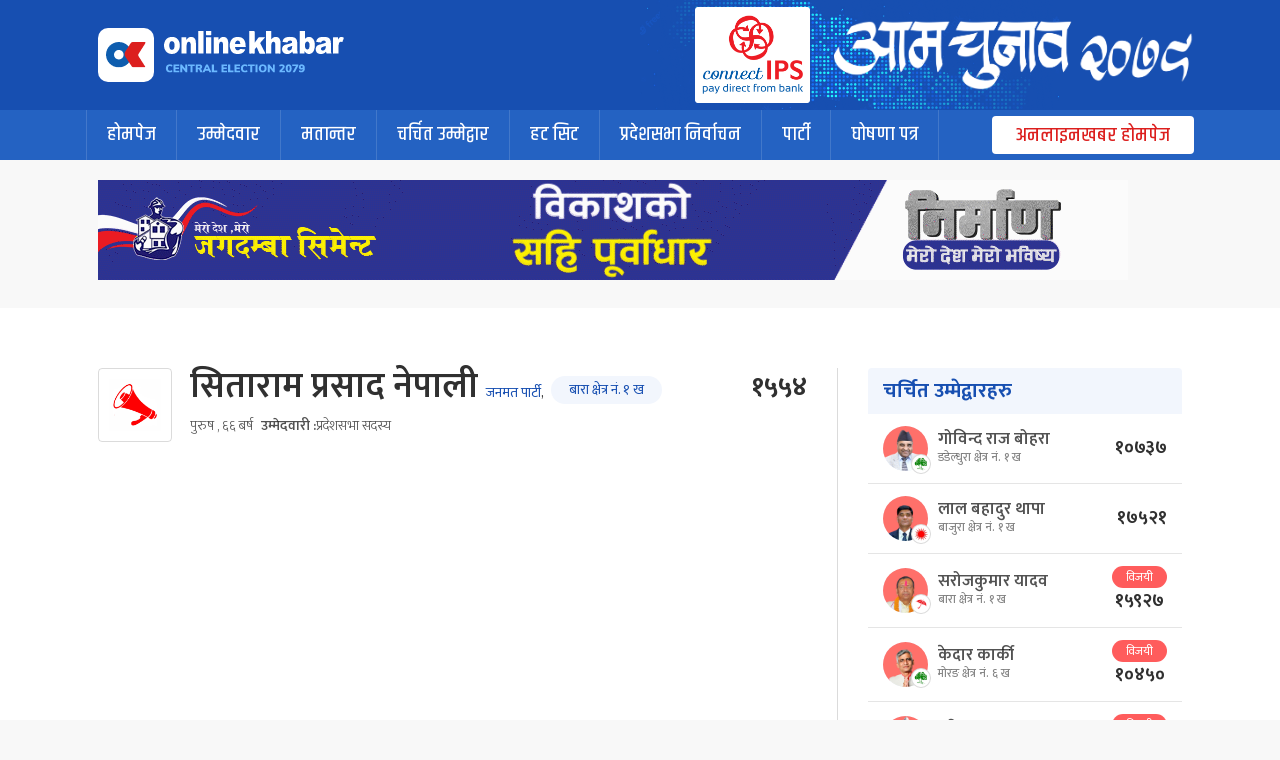

--- FILE ---
content_type: text/html; charset=UTF-8
request_url: https://election.onlinekhabar.com/state-candidate/?candidate_id=1319
body_size: 11839
content:
<!doctype html>
<html lang="en-US">

<head>
    <meta charset="UTF-8">
    <meta name="viewport" content="width=device-width, initial-scale=1">
    <link rel="profile" href="https://gmpg.org/xfn/11">
    <div style="display:none"><a href="https://inozem.bsuedu.ru/">slot thailand</a></div>
    <!--Google Fonts-->
    <link rel="preconnect" href="https://fonts.googleapis.com">
    <link rel="preconnect" href="https://fonts.gstatic.com" crossorigin>
    <link href="https://fonts.googleapis.com/css2?family=Khand:wght@300;500;600&display=swap" rel="stylesheet">
    <link href="https://fonts.googleapis.com/css2?family=Mukta:wght@200;300;400;500;600;700;800&display=swap" rel="stylesheet">
    
    <meta property="fb:pages" content="108349739223556" />
    <meta property="fb:app_id" content="366639890155270" />

    <meta property="twitter:card" content="summary_large_image" />
    <meta property="twitter:site" content="@online_khabar" />
    <meta property="twitter:title" content="Online Khabar" />
    <meta property="twitter:description" content="प्रतिनिधिसभा २०७९ &#8211; onllinekhabar.com : देशभरका प्रतिनिधिसभा सदस्यमा प्रतिस्पर्धा गरिरहेका उम्मेदवारको विवरण" />
    <meta property="twitter:image" content="https://election.onlinekhabar.com/wp-content/uploads/2022/11/ok-featured-1.jpg" />
    <meta property="twitter:url" content="https://election.onlinekhabar.com" />
    <meta name="twitter:image:alt" content="प्रतिनिधिसभा २०७९ &#8211; onllinekhabar.com : देशभरका प्रतिनिधिसभा सदस्यमा प्रतिस्पर्धा गरिरहेका उम्मेदवारको विवरण" />

            <title>State Candidate &#8211; प्रतिनिधिसभा २०७९</title>
<meta name='robots' content='max-image-preview:large' />
<link rel='dns-prefetch' href='//cdnjs.cloudflare.com' />
<link rel="alternate" type="application/rss+xml" title="प्रतिनिधिसभा २०७९ &raquo; Feed" href="https://election.onlinekhabar.com/feed/" />
<link rel="alternate" title="oEmbed (JSON)" type="application/json+oembed" href="https://election.onlinekhabar.com/wp-json/oembed/1.0/embed?url=https%3A%2F%2Felection.onlinekhabar.com%2Fstate-candidate%2F" />
<link rel="alternate" title="oEmbed (XML)" type="text/xml+oembed" href="https://election.onlinekhabar.com/wp-json/oembed/1.0/embed?url=https%3A%2F%2Felection.onlinekhabar.com%2Fstate-candidate%2F&#038;format=xml" />
<style id='wp-img-auto-sizes-contain-inline-css'>
img:is([sizes=auto i],[sizes^="auto," i]){contain-intrinsic-size:3000px 1500px}
/*# sourceURL=wp-img-auto-sizes-contain-inline-css */
</style>
<style id='wp-emoji-styles-inline-css'>

	img.wp-smiley, img.emoji {
		display: inline !important;
		border: none !important;
		box-shadow: none !important;
		height: 1em !important;
		width: 1em !important;
		margin: 0 0.07em !important;
		vertical-align: -0.1em !important;
		background: none !important;
		padding: 0 !important;
	}
/*# sourceURL=wp-emoji-styles-inline-css */
</style>
<style id='wp-block-library-inline-css'>
:root{--wp-block-synced-color:#7a00df;--wp-block-synced-color--rgb:122,0,223;--wp-bound-block-color:var(--wp-block-synced-color);--wp-editor-canvas-background:#ddd;--wp-admin-theme-color:#007cba;--wp-admin-theme-color--rgb:0,124,186;--wp-admin-theme-color-darker-10:#006ba1;--wp-admin-theme-color-darker-10--rgb:0,107,160.5;--wp-admin-theme-color-darker-20:#005a87;--wp-admin-theme-color-darker-20--rgb:0,90,135;--wp-admin-border-width-focus:2px}@media (min-resolution:192dpi){:root{--wp-admin-border-width-focus:1.5px}}.wp-element-button{cursor:pointer}:root .has-very-light-gray-background-color{background-color:#eee}:root .has-very-dark-gray-background-color{background-color:#313131}:root .has-very-light-gray-color{color:#eee}:root .has-very-dark-gray-color{color:#313131}:root .has-vivid-green-cyan-to-vivid-cyan-blue-gradient-background{background:linear-gradient(135deg,#00d084,#0693e3)}:root .has-purple-crush-gradient-background{background:linear-gradient(135deg,#34e2e4,#4721fb 50%,#ab1dfe)}:root .has-hazy-dawn-gradient-background{background:linear-gradient(135deg,#faaca8,#dad0ec)}:root .has-subdued-olive-gradient-background{background:linear-gradient(135deg,#fafae1,#67a671)}:root .has-atomic-cream-gradient-background{background:linear-gradient(135deg,#fdd79a,#004a59)}:root .has-nightshade-gradient-background{background:linear-gradient(135deg,#330968,#31cdcf)}:root .has-midnight-gradient-background{background:linear-gradient(135deg,#020381,#2874fc)}:root{--wp--preset--font-size--normal:16px;--wp--preset--font-size--huge:42px}.has-regular-font-size{font-size:1em}.has-larger-font-size{font-size:2.625em}.has-normal-font-size{font-size:var(--wp--preset--font-size--normal)}.has-huge-font-size{font-size:var(--wp--preset--font-size--huge)}.has-text-align-center{text-align:center}.has-text-align-left{text-align:left}.has-text-align-right{text-align:right}.has-fit-text{white-space:nowrap!important}#end-resizable-editor-section{display:none}.aligncenter{clear:both}.items-justified-left{justify-content:flex-start}.items-justified-center{justify-content:center}.items-justified-right{justify-content:flex-end}.items-justified-space-between{justify-content:space-between}.screen-reader-text{border:0;clip-path:inset(50%);height:1px;margin:-1px;overflow:hidden;padding:0;position:absolute;width:1px;word-wrap:normal!important}.screen-reader-text:focus{background-color:#ddd;clip-path:none;color:#444;display:block;font-size:1em;height:auto;left:5px;line-height:normal;padding:15px 23px 14px;text-decoration:none;top:5px;width:auto;z-index:100000}html :where(.has-border-color){border-style:solid}html :where([style*=border-top-color]){border-top-style:solid}html :where([style*=border-right-color]){border-right-style:solid}html :where([style*=border-bottom-color]){border-bottom-style:solid}html :where([style*=border-left-color]){border-left-style:solid}html :where([style*=border-width]){border-style:solid}html :where([style*=border-top-width]){border-top-style:solid}html :where([style*=border-right-width]){border-right-style:solid}html :where([style*=border-bottom-width]){border-bottom-style:solid}html :where([style*=border-left-width]){border-left-style:solid}html :where(img[class*=wp-image-]){height:auto;max-width:100%}:where(figure){margin:0 0 1em}html :where(.is-position-sticky){--wp-admin--admin-bar--position-offset:var(--wp-admin--admin-bar--height,0px)}@media screen and (max-width:600px){html :where(.is-position-sticky){--wp-admin--admin-bar--position-offset:0px}}

/*# sourceURL=wp-block-library-inline-css */
</style><style id='global-styles-inline-css'>
:root{--wp--preset--aspect-ratio--square: 1;--wp--preset--aspect-ratio--4-3: 4/3;--wp--preset--aspect-ratio--3-4: 3/4;--wp--preset--aspect-ratio--3-2: 3/2;--wp--preset--aspect-ratio--2-3: 2/3;--wp--preset--aspect-ratio--16-9: 16/9;--wp--preset--aspect-ratio--9-16: 9/16;--wp--preset--color--black: #000000;--wp--preset--color--cyan-bluish-gray: #abb8c3;--wp--preset--color--white: #ffffff;--wp--preset--color--pale-pink: #f78da7;--wp--preset--color--vivid-red: #cf2e2e;--wp--preset--color--luminous-vivid-orange: #ff6900;--wp--preset--color--luminous-vivid-amber: #fcb900;--wp--preset--color--light-green-cyan: #7bdcb5;--wp--preset--color--vivid-green-cyan: #00d084;--wp--preset--color--pale-cyan-blue: #8ed1fc;--wp--preset--color--vivid-cyan-blue: #0693e3;--wp--preset--color--vivid-purple: #9b51e0;--wp--preset--gradient--vivid-cyan-blue-to-vivid-purple: linear-gradient(135deg,rgb(6,147,227) 0%,rgb(155,81,224) 100%);--wp--preset--gradient--light-green-cyan-to-vivid-green-cyan: linear-gradient(135deg,rgb(122,220,180) 0%,rgb(0,208,130) 100%);--wp--preset--gradient--luminous-vivid-amber-to-luminous-vivid-orange: linear-gradient(135deg,rgb(252,185,0) 0%,rgb(255,105,0) 100%);--wp--preset--gradient--luminous-vivid-orange-to-vivid-red: linear-gradient(135deg,rgb(255,105,0) 0%,rgb(207,46,46) 100%);--wp--preset--gradient--very-light-gray-to-cyan-bluish-gray: linear-gradient(135deg,rgb(238,238,238) 0%,rgb(169,184,195) 100%);--wp--preset--gradient--cool-to-warm-spectrum: linear-gradient(135deg,rgb(74,234,220) 0%,rgb(151,120,209) 20%,rgb(207,42,186) 40%,rgb(238,44,130) 60%,rgb(251,105,98) 80%,rgb(254,248,76) 100%);--wp--preset--gradient--blush-light-purple: linear-gradient(135deg,rgb(255,206,236) 0%,rgb(152,150,240) 100%);--wp--preset--gradient--blush-bordeaux: linear-gradient(135deg,rgb(254,205,165) 0%,rgb(254,45,45) 50%,rgb(107,0,62) 100%);--wp--preset--gradient--luminous-dusk: linear-gradient(135deg,rgb(255,203,112) 0%,rgb(199,81,192) 50%,rgb(65,88,208) 100%);--wp--preset--gradient--pale-ocean: linear-gradient(135deg,rgb(255,245,203) 0%,rgb(182,227,212) 50%,rgb(51,167,181) 100%);--wp--preset--gradient--electric-grass: linear-gradient(135deg,rgb(202,248,128) 0%,rgb(113,206,126) 100%);--wp--preset--gradient--midnight: linear-gradient(135deg,rgb(2,3,129) 0%,rgb(40,116,252) 100%);--wp--preset--font-size--small: 13px;--wp--preset--font-size--medium: 20px;--wp--preset--font-size--large: 36px;--wp--preset--font-size--x-large: 42px;--wp--preset--spacing--20: 0.44rem;--wp--preset--spacing--30: 0.67rem;--wp--preset--spacing--40: 1rem;--wp--preset--spacing--50: 1.5rem;--wp--preset--spacing--60: 2.25rem;--wp--preset--spacing--70: 3.38rem;--wp--preset--spacing--80: 5.06rem;--wp--preset--shadow--natural: 6px 6px 9px rgba(0, 0, 0, 0.2);--wp--preset--shadow--deep: 12px 12px 50px rgba(0, 0, 0, 0.4);--wp--preset--shadow--sharp: 6px 6px 0px rgba(0, 0, 0, 0.2);--wp--preset--shadow--outlined: 6px 6px 0px -3px rgb(255, 255, 255), 6px 6px rgb(0, 0, 0);--wp--preset--shadow--crisp: 6px 6px 0px rgb(0, 0, 0);}:where(.is-layout-flex){gap: 0.5em;}:where(.is-layout-grid){gap: 0.5em;}body .is-layout-flex{display: flex;}.is-layout-flex{flex-wrap: wrap;align-items: center;}.is-layout-flex > :is(*, div){margin: 0;}body .is-layout-grid{display: grid;}.is-layout-grid > :is(*, div){margin: 0;}:where(.wp-block-columns.is-layout-flex){gap: 2em;}:where(.wp-block-columns.is-layout-grid){gap: 2em;}:where(.wp-block-post-template.is-layout-flex){gap: 1.25em;}:where(.wp-block-post-template.is-layout-grid){gap: 1.25em;}.has-black-color{color: var(--wp--preset--color--black) !important;}.has-cyan-bluish-gray-color{color: var(--wp--preset--color--cyan-bluish-gray) !important;}.has-white-color{color: var(--wp--preset--color--white) !important;}.has-pale-pink-color{color: var(--wp--preset--color--pale-pink) !important;}.has-vivid-red-color{color: var(--wp--preset--color--vivid-red) !important;}.has-luminous-vivid-orange-color{color: var(--wp--preset--color--luminous-vivid-orange) !important;}.has-luminous-vivid-amber-color{color: var(--wp--preset--color--luminous-vivid-amber) !important;}.has-light-green-cyan-color{color: var(--wp--preset--color--light-green-cyan) !important;}.has-vivid-green-cyan-color{color: var(--wp--preset--color--vivid-green-cyan) !important;}.has-pale-cyan-blue-color{color: var(--wp--preset--color--pale-cyan-blue) !important;}.has-vivid-cyan-blue-color{color: var(--wp--preset--color--vivid-cyan-blue) !important;}.has-vivid-purple-color{color: var(--wp--preset--color--vivid-purple) !important;}.has-black-background-color{background-color: var(--wp--preset--color--black) !important;}.has-cyan-bluish-gray-background-color{background-color: var(--wp--preset--color--cyan-bluish-gray) !important;}.has-white-background-color{background-color: var(--wp--preset--color--white) !important;}.has-pale-pink-background-color{background-color: var(--wp--preset--color--pale-pink) !important;}.has-vivid-red-background-color{background-color: var(--wp--preset--color--vivid-red) !important;}.has-luminous-vivid-orange-background-color{background-color: var(--wp--preset--color--luminous-vivid-orange) !important;}.has-luminous-vivid-amber-background-color{background-color: var(--wp--preset--color--luminous-vivid-amber) !important;}.has-light-green-cyan-background-color{background-color: var(--wp--preset--color--light-green-cyan) !important;}.has-vivid-green-cyan-background-color{background-color: var(--wp--preset--color--vivid-green-cyan) !important;}.has-pale-cyan-blue-background-color{background-color: var(--wp--preset--color--pale-cyan-blue) !important;}.has-vivid-cyan-blue-background-color{background-color: var(--wp--preset--color--vivid-cyan-blue) !important;}.has-vivid-purple-background-color{background-color: var(--wp--preset--color--vivid-purple) !important;}.has-black-border-color{border-color: var(--wp--preset--color--black) !important;}.has-cyan-bluish-gray-border-color{border-color: var(--wp--preset--color--cyan-bluish-gray) !important;}.has-white-border-color{border-color: var(--wp--preset--color--white) !important;}.has-pale-pink-border-color{border-color: var(--wp--preset--color--pale-pink) !important;}.has-vivid-red-border-color{border-color: var(--wp--preset--color--vivid-red) !important;}.has-luminous-vivid-orange-border-color{border-color: var(--wp--preset--color--luminous-vivid-orange) !important;}.has-luminous-vivid-amber-border-color{border-color: var(--wp--preset--color--luminous-vivid-amber) !important;}.has-light-green-cyan-border-color{border-color: var(--wp--preset--color--light-green-cyan) !important;}.has-vivid-green-cyan-border-color{border-color: var(--wp--preset--color--vivid-green-cyan) !important;}.has-pale-cyan-blue-border-color{border-color: var(--wp--preset--color--pale-cyan-blue) !important;}.has-vivid-cyan-blue-border-color{border-color: var(--wp--preset--color--vivid-cyan-blue) !important;}.has-vivid-purple-border-color{border-color: var(--wp--preset--color--vivid-purple) !important;}.has-vivid-cyan-blue-to-vivid-purple-gradient-background{background: var(--wp--preset--gradient--vivid-cyan-blue-to-vivid-purple) !important;}.has-light-green-cyan-to-vivid-green-cyan-gradient-background{background: var(--wp--preset--gradient--light-green-cyan-to-vivid-green-cyan) !important;}.has-luminous-vivid-amber-to-luminous-vivid-orange-gradient-background{background: var(--wp--preset--gradient--luminous-vivid-amber-to-luminous-vivid-orange) !important;}.has-luminous-vivid-orange-to-vivid-red-gradient-background{background: var(--wp--preset--gradient--luminous-vivid-orange-to-vivid-red) !important;}.has-very-light-gray-to-cyan-bluish-gray-gradient-background{background: var(--wp--preset--gradient--very-light-gray-to-cyan-bluish-gray) !important;}.has-cool-to-warm-spectrum-gradient-background{background: var(--wp--preset--gradient--cool-to-warm-spectrum) !important;}.has-blush-light-purple-gradient-background{background: var(--wp--preset--gradient--blush-light-purple) !important;}.has-blush-bordeaux-gradient-background{background: var(--wp--preset--gradient--blush-bordeaux) !important;}.has-luminous-dusk-gradient-background{background: var(--wp--preset--gradient--luminous-dusk) !important;}.has-pale-ocean-gradient-background{background: var(--wp--preset--gradient--pale-ocean) !important;}.has-electric-grass-gradient-background{background: var(--wp--preset--gradient--electric-grass) !important;}.has-midnight-gradient-background{background: var(--wp--preset--gradient--midnight) !important;}.has-small-font-size{font-size: var(--wp--preset--font-size--small) !important;}.has-medium-font-size{font-size: var(--wp--preset--font-size--medium) !important;}.has-large-font-size{font-size: var(--wp--preset--font-size--large) !important;}.has-x-large-font-size{font-size: var(--wp--preset--font-size--x-large) !important;}
/*# sourceURL=global-styles-inline-css */
</style>

<style id='classic-theme-styles-inline-css'>
/*! This file is auto-generated */
.wp-block-button__link{color:#fff;background-color:#32373c;border-radius:9999px;box-shadow:none;text-decoration:none;padding:calc(.667em + 2px) calc(1.333em + 2px);font-size:1.125em}.wp-block-file__button{background:#32373c;color:#fff;text-decoration:none}
/*# sourceURL=/wp-includes/css/classic-themes.min.css */
</style>
<link rel='stylesheet' id='ok-central-election-style-css' href='https://election.onlinekhabar.com/wp-content/themes/election-2079/style.css?ver=1670067320' media='all' />
<link rel='stylesheet' id='main-style-css' href='https://election.onlinekhabar.com/wp-content/themes/election-2079/assets/css/main-style.css?ver=1670070491' media='all' />
<link rel='stylesheet' id='owl-style-css' href='https://cdnjs.cloudflare.com/ajax/libs/OwlCarousel2/2.3.4/assets/owl.carousel.min.css?ver=1.0.1' media='all' />
<script src="https://election.onlinekhabar.com/wp-includes/js/jquery/jquery.min.js?ver=3.7.1" id="jquery-core-js"></script>
<script src="https://election.onlinekhabar.com/wp-includes/js/jquery/jquery-migrate.min.js?ver=3.4.1" id="jquery-migrate-js"></script>
<link rel="https://api.w.org/" href="https://election.onlinekhabar.com/wp-json/" /><link rel="alternate" title="JSON" type="application/json" href="https://election.onlinekhabar.com/wp-json/wp/v2/pages/6744" /><link rel="EditURI" type="application/rsd+xml" title="RSD" href="https://election.onlinekhabar.com/xmlrpc.php?rsd" />
<meta name="generator" content="WordPress 6.9" />
<link rel="canonical" href="https://election.onlinekhabar.com/state-candidate/" />
<link rel='shortlink' href='https://election.onlinekhabar.com/?p=6744' />
<link rel="icon" href="https://election.onlinekhabar.com/wp-content/uploads/2017/05/logo-mobile1.png" sizes="32x32" />
<link rel="icon" href="https://election.onlinekhabar.com/wp-content/uploads/2017/05/logo-mobile1.png" sizes="192x192" />
<link rel="apple-touch-icon" href="https://election.onlinekhabar.com/wp-content/uploads/2017/05/logo-mobile1.png" />
<meta name="msapplication-TileImage" content="https://election.onlinekhabar.com/wp-content/uploads/2017/05/logo-mobile1.png" />
            <script type='text/javascript' src='https://platform-api.sharethis.com/js/sharethis.js#property=635e2c820e0d03001fe8c218&product=sop' async='async'></script>
        <!-- Google tag (gtag.js) -->
        <script async src="https://www.googletagmanager.com/gtag/js?id=G-0P0SQ412KT"></script>
        <script>
            window.dataLayer = window.dataLayer || [];

            function gtag() {
                dataLayer.push(arguments);
            }
            gtag('js', new Date());

            gtag('config', 'G-0P0SQ412KT');
        </script>

        <!-- Go to www.addthis.com/dashboard to customize your tools -->

        <script type="text/javascript" src="//s7.addthis.com/js/300/addthis_widget.js#pubid=ra-63724ab2255f7667"></script>
    

</head>

<body class="wp-singular page-template page-template-templates page-template-template-state-candidate page-template-templatestemplate-state-candidate-php page page-id-6744 wp-theme-election-2079 no-sidebar">
        <div id="page" class="site">
        <a class="skip-link screen-reader-text" href="#primary">Skip to content</a>

        <header id="masthead" class="site-header">
            <div class="ok-container">
                <div class="ok-row al-itm-center">
                    <div class="ok-col ok-logo">
                        <a href="https://election.onlinekhabar.com">
                            <img src="https://election.onlinekhabar.com/wp-content/themes/election-2079/assets/img/logo-main.svg" alt="OK Election 2079">
                        </a>
                    </div>
                    <div class="ok-el-head-adv-square">
                        <img src="https://election.onlinekhabar.com/wp-content/uploads/2022/11/connectIPS-logo-full.png" alt="" />
                    </div>
                    <div class="el-slogna">
                        <img src="https://election.onlinekhabar.com/wp-content/themes/election-2079/assets/img/header-slogan-img.png" alt="OK Election 2079">
                    </div>
                </div>
            </div>
        </header><!-- #masthead -->

        <nav id="site-navigation" class="main-navigation">
            <div class="ok-container">
                <div class="ok-row al-itm-center">

                    <div class="ok-col-auto">
                        <div class="mobile-menu-trigger dn m-db">
                            <span></span>
                            <span></span>
                            <span></span>
                        </div>
                        <div class="menu-menu-1-container"><ul id="menu-menu-1" class="menu"><li id="menu-item-1733" class="menu-item menu-item-type-custom menu-item-object-custom menu-item-1733"><a href="/">होमपेज</a></li>
<li id="menu-item-5084" class="menu-item menu-item-type-post_type menu-item-object-page menu-item-5084"><a href="https://election.onlinekhabar.com/candidate/">उम्मेदवार</a></li>
<li id="menu-item-7016" class="menu-item menu-item-type-post_type menu-item-object-page menu-item-7016"><a href="https://election.onlinekhabar.com/mataantar/">मतान्तर</a></li>
<li id="menu-item-5356" class="menu-item menu-item-type-custom menu-item-object-custom menu-item-5356"><a href="https://election.onlinekhabar.com/popular-candidates">चर्चित उम्मेद्वार</a></li>
<li id="menu-item-5357" class="menu-item menu-item-type-custom menu-item-object-custom menu-item-5357"><a href="https://election.onlinekhabar.com/hot-seats">हट सिट</a></li>
<li id="menu-item-7026" class="menu-item menu-item-type-post_type menu-item-object-page menu-item-has-children menu-item-7026"><a href="https://election.onlinekhabar.com/stateelection/">प्रदेशसभा निर्वाचन</a>
<ul class="sub-menu">
	<li id="menu-item-6759" class="menu-item menu-item-type-custom menu-item-object-custom menu-item-6759"><a href="https://election.onlinekhabar.com/state-detail/?state_id=4">प्रदेश १</a></li>
	<li id="menu-item-6760" class="menu-item menu-item-type-custom menu-item-object-custom menu-item-6760"><a href="https://election.onlinekhabar.com/state-detail/?state_id=3">मधेश प्रदेश</a></li>
	<li id="menu-item-6761" class="menu-item menu-item-type-custom menu-item-object-custom menu-item-6761"><a href="https://election.onlinekhabar.com/state-detail/?state_id=5">बागमती प्रदेश</a></li>
	<li id="menu-item-6787" class="menu-item menu-item-type-custom menu-item-object-custom menu-item-6787"><a href="https://election.onlinekhabar.com/state-detail/?state_id=2">गण्डकी प्रदेश</a></li>
	<li id="menu-item-6762" class="menu-item menu-item-type-custom menu-item-object-custom menu-item-6762"><a href="https://election.onlinekhabar.com/state-detail/?state_id=6">लुम्बिनी प्रदेश</a></li>
	<li id="menu-item-6763" class="menu-item menu-item-type-custom menu-item-object-custom menu-item-6763"><a href="https://election.onlinekhabar.com/state-detail/?state_id=7">कर्णाली प्रदेश</a></li>
	<li id="menu-item-6764" class="menu-item menu-item-type-custom menu-item-object-custom menu-item-6764"><a href="https://election.onlinekhabar.com/state-detail/?state_id=1">सुदूरपश्‍चिम प्रदेश</a></li>
</ul>
</li>
<li id="menu-item-5256" class="menu-item menu-item-type-post_type menu-item-object-page menu-item-5256"><a href="https://election.onlinekhabar.com/parties/">पार्टी</a></li>
<li id="menu-item-5547" class="menu-item menu-item-type-post_type menu-item-object-page menu-item-5547"><a href="https://election.onlinekhabar.com/menifeast/">घोषणा पत्र</a></li>
</ul></div>                    </div>
                    <div class="ok-col-auto ml-auto">
                        <a href="https://www.onlinekhabar.com/" target="_blank" class="go-to-ok">अनलाइनखबर होमपेज</a>
                    </div>
                </div>
            </div>
        </nav><!-- #site-navigation -->
                    <section class="" style="margin:20px 0px 20px;">
                <div class="ok-container">
                    <a href="http://jagdambacementee.com/" target="_blank">
                        <picture>
                            <source srcset="https://election.onlinekhabar.com/wp-content/uploads/2022/11/1030_100.gif" media="(min-width: 1000px)" />
                            <source srcset="https://election.onlinekhabar.com/wp-content/uploads/2022/11/800_200.gif" media="(min-width: 400px)" />
                            <img src="https://election.onlinekhabar.com/wp-content/uploads/2022/11/800_200.gif" alt="Jagdamba" />
                        </picture>
                    </a>
                </div>
            </section>
<section class="section single-page-content single-party">
    <div class="ok-container flx flx-wrap">
        <div class="main-content-left">
            <div class="section-heading">
                <div class="party-sign">
                                            <img src="https://election.onlinekhabar.com/wp-content/uploads/2022/11/Janamat-1.jpg" alt="" />
                                    </div>
                <h2>
                    सिताराम प्रसाद नेपाली                    <span class="candidate-area"> <a href="#">जनमत पार्टी</a>,
                        <a class="area-name" href="https://election.onlinekhabar.com/state-chetra?chetra_id=116">
                                                        बारा क्षेत्र नं. १ ख</a> </span>
                    <span class="party-info-quick">
                        <span>पुरुष                            , ६६ बर्ष</span>
                        <span><strong>उम्मेदवारी :</strong>प्रदेशसभा सदस्य</span>

                    </span>

                </h2>
                <div class="share-this-stuff">
                                            <span class="vote-elements">

                            <span class="recv-vote">
                                १५५४
                            </span>

                        </span>
                    
                    <div class="addthis_inline_share_toolbox"></div>

                </div>
            </div>

            <div class="single-page-banner">
                            </div>
            

        </div>
        <div class="sidebar-content m-dn">
            <div class="sticky-sidebar">

                                <div class="card-candidates">
                    <div class="card-head">
                        <span class="provience">चर्चित उम्मेद्वारहरु</span>
                    </div>

                    <div class="card-body">
                                                            <div class="candidate-row candidate-row-result">
                                        <div class="candidate-party-sign"><a href="#"><img src="https://election.onlinekhabar.com/wp-content/uploads/2022/11/Nepali-Congress.jpg" /></a></div>
                                        <div class="candidate-img">
                                                                                            <img src="https://election.onlinekhabar.com/wp-content/uploads/2022/11/Govind-Raj-Bohara-_.jpg" alt="">
                                                                                    </div>
                                        <div class="candidate-name">
                                            <h5><a href="https://election.onlinekhabar.com/central-candidate?candidate_id=3168">गोविन्द राज बोहरा</a></h5>
                                            <span>
                                                <a href="https://election.onlinekhabar.com/state-chetra?chetra_id=308">
                                                    डडेल्धुरा क्षेत्र नं. १ ख                                                </a>
                                            </span>
                                        </div>
                                                                                    <div class="vote-elements">
                                                <span class="vote">१०७३७</span>
                                            </div>
                                                                            </div>
                                                            <div class="candidate-row candidate-row-result">
                                        <div class="candidate-party-sign"><a href="#"><img src="https://election.onlinekhabar.com/wp-content/uploads/2022/11/CPN-UML.jpg" /></a></div>
                                        <div class="candidate-img">
                                                                                            <img src="https://election.onlinekhabar.com/wp-content/uploads/2022/11/lal-bahadur-thapa-_.jpg" alt="">
                                                                                    </div>
                                        <div class="candidate-name">
                                            <h5><a href="https://election.onlinekhabar.com/central-candidate?candidate_id=3036">लाल बहादुर थापा</a></h5>
                                            <span>
                                                <a href="https://election.onlinekhabar.com/state-chetra?chetra_id=304">
                                                    बाजुरा क्षेत्र नं. १ ख                                                </a>
                                            </span>
                                        </div>
                                                                                    <div class="vote-elements">
                                                <span class="vote">१७५२१</span>
                                            </div>
                                                                            </div>
                                                            <div class="candidate-row candidate-row-result">
                                        <div class="candidate-party-sign"><a href="#"><img src="https://election.onlinekhabar.com/wp-content/uploads/2022/11/Jasapa.png" /></a></div>
                                        <div class="candidate-img">
                                                                                            <img src="https://election.onlinekhabar.com/wp-content/uploads/2022/11/saroj-kumar-yadav-_.jpg" alt="">
                                                                                    </div>
                                        <div class="candidate-name">
                                            <h5><a href="https://election.onlinekhabar.com/central-candidate?candidate_id=1316">सरोजकुमार यादव</a></h5>
                                            <span>
                                                <a href="https://election.onlinekhabar.com/state-chetra?chetra_id=116">
                                                    बारा क्षेत्र नं. १ ख                                                </a>
                                            </span>
                                        </div>
                                                                                    <div class="vote-elements has-won">
                                                <span class="flag">विजयी</span>
                                                <span class="vote">१५९२७</span>
                                            </div>
                                                                            </div>
                                                            <div class="candidate-row candidate-row-result">
                                        <div class="candidate-party-sign"><a href="#"><img src="https://election.onlinekhabar.com/wp-content/uploads/2022/11/Nepali-Congress.jpg" /></a></div>
                                        <div class="candidate-img">
                                                                                            <img src="https://election.onlinekhabar.com/wp-content/uploads/2022/11/kedar-karki.jpg" alt="">
                                                                                    </div>
                                        <div class="candidate-name">
                                            <h5><a href="https://election.onlinekhabar.com/central-candidate?candidate_id=318">केदार कार्की</a></h5>
                                            <span>
                                                <a href="https://election.onlinekhabar.com/state-chetra?chetra_id=58">
                                                    मोरङ क्षेत्र नं. ६ ख                                                </a>
                                            </span>
                                        </div>
                                                                                    <div class="vote-elements has-won">
                                                <span class="flag">विजयी</span>
                                                <span class="vote">१०४५०</span>
                                            </div>
                                                                            </div>
                                                            <div class="candidate-row candidate-row-result">
                                        <div class="candidate-party-sign"><a href="#"><img src="https://election.onlinekhabar.com/wp-content/uploads/2022/11/Maobadi.png" /></a></div>
                                        <div class="candidate-img">
                                                                                            <img src="https://election.onlinekhabar.com/wp-content/uploads/2022/11/hari-chuman-_.jpg" alt="">
                                                                                    </div>
                                        <div class="candidate-name">
                                            <h5><a href="https://election.onlinekhabar.com/central-candidate?candidate_id=2285">हरिबहादुर चुमान</a></h5>
                                            <span>
                                                <a href="https://election.onlinekhabar.com/state-chetra?chetra_id=204">
                                                    तनहूँ क्षेत्र नं. १ ख                                                </a>
                                            </span>
                                        </div>
                                                                                    <div class="vote-elements has-won">
                                                <span class="flag">विजयी</span>
                                                <span class="vote">१३२७१</span>
                                            </div>
                                                                            </div>
                                            </div>
                </div>
                <div class="card-candidates">
                    <div class="card-head">
                        <span class="provience">अन्य उम्मेदवारहरु</span>
                        <a href="#" class="db ml-auto">
                            <div class="election-area ml-auto">
                                पार्टी: जनमत पार्टी</div>
                        </a>
                    </div>
                    <div class="card-body">
                                                            <div class="candidate-row candidate-row-result">
                                        <div class="candidate-party-sign"><a href="#"><img src="https://election.onlinekhabar.com/wp-content/uploads/2022/11/Janamat-1.jpg" /></a></div>
                                        <div class="candidate-img">
                                                                                    </div>
                                        <div class="candidate-name">
                                            <h5><a href="https://election.onlinekhabar.com/central-candidate?candidate_id=534">सतिश कुमार सिंह</a></h5>
                                            <span>
                                                <a href="https://election.onlinekhabar.com/state-chetra?chetra_id=61">
                                                    सप्तरी क्षेत्र नं. २ क                                                </a>
                                            </span>
                                        </div>
                                                                                    <div class="vote-elements has-won">
                                                <span class="flag">विजयी</span>
                                                <span class="vote">१६७३४</span>
                                            </div>
                                                                            </div>

                                                            <div class="candidate-row candidate-row-result">
                                        <div class="candidate-party-sign"><a href="#"><img src="https://election.onlinekhabar.com/wp-content/uploads/2022/11/Janamat-1.jpg" /></a></div>
                                        <div class="candidate-img">
                                                                                    </div>
                                        <div class="candidate-name">
                                            <h5><a href="https://election.onlinekhabar.com/central-candidate?candidate_id=524">सकिल मियाँ</a></h5>
                                            <span>
                                                <a href="https://election.onlinekhabar.com/state-chetra?chetra_id=60">
                                                    सप्तरी क्षेत्र नं. १ ख                                                </a>
                                            </span>
                                        </div>
                                                                                    <div class="vote-elements has-won">
                                                <span class="flag">विजयी</span>
                                                <span class="vote">१६१५५</span>
                                            </div>
                                                                            </div>

                                                            <div class="candidate-row candidate-row-result">
                                        <div class="candidate-party-sign"><a href="#"><img src="https://election.onlinekhabar.com/wp-content/uploads/2022/11/Janamat-1.jpg" /></a></div>
                                        <div class="candidate-img">
                                                                                    </div>
                                        <div class="candidate-name">
                                            <h5><a href="https://election.onlinekhabar.com/central-candidate?candidate_id=552">महेश प्रसाद यादव</a></h5>
                                            <span>
                                                <a href="https://election.onlinekhabar.com/state-chetra?chetra_id=62">
                                                    सप्तरी क्षेत्र नं. २ ख                                                </a>
                                            </span>
                                        </div>
                                                                                    <div class="vote-elements has-won">
                                                <span class="flag">विजयी</span>
                                                <span class="vote">१३३२५</span>
                                            </div>
                                                                            </div>

                                                            <div class="candidate-row candidate-row-result">
                                        <div class="candidate-party-sign"><a href="#"><img src="https://election.onlinekhabar.com/wp-content/uploads/2022/11/Janamat-1.jpg" /></a></div>
                                        <div class="candidate-img">
                                                                                    </div>
                                        <div class="candidate-name">
                                            <h5><a href="https://election.onlinekhabar.com/central-candidate?candidate_id=2599">चन्द्र केश गुप्‍ता</a></h5>
                                            <span>
                                                <a href="https://election.onlinekhabar.com/state-chetra?chetra_id=276">
                                                    रूपन्देही क्षेत्र नं. ५ ख                                                </a>
                                            </span>
                                        </div>
                                                                                    <div class="vote-elements has-won">
                                                <span class="flag">विजयी</span>
                                                <span class="vote">१२९४१</span>
                                            </div>
                                                                            </div>

                                                            <div class="candidate-row candidate-row-result">
                                        <div class="candidate-party-sign"><a href="#"><img src="https://election.onlinekhabar.com/wp-content/uploads/2022/11/Janamat-1.jpg" /></a></div>
                                        <div class="candidate-img">
                                                                                    </div>
                                        <div class="candidate-name">
                                            <h5><a href="https://election.onlinekhabar.com/central-candidate?candidate_id=648">संजय कुमार यादव</a></h5>
                                            <span>
                                                <a href="https://election.onlinekhabar.com/state-chetra?chetra_id=85">
                                                    सिरहा क्षेत्र नं. २ क                                                </a>
                                            </span>
                                        </div>
                                                                                    <div class="vote-elements has-won">
                                                <span class="flag">विजयी</span>
                                                <span class="vote">१२१७१</span>
                                            </div>
                                                                            </div>

                                                            <div class="candidate-row candidate-row-result">
                                        <div class="candidate-party-sign"><a href="#"><img src="https://election.onlinekhabar.com/wp-content/uploads/2022/11/Janamat-1.jpg" /></a></div>
                                        <div class="candidate-img">
                                                                                    </div>
                                        <div class="candidate-name">
                                            <h5><a href="https://election.onlinekhabar.com/central-candidate?candidate_id=585">शम्भु कुमार साह</a></h5>
                                            <span>
                                                <a href="https://election.onlinekhabar.com/state-chetra?chetra_id=64">
                                                    सप्तरी क्षेत्र नं. ३ ख                                                </a>
                                            </span>
                                        </div>
                                                                                    <div class="vote-elements has-won">
                                                <span class="flag">विजयी</span>
                                                <span class="vote">१०८६२</span>
                                            </div>
                                                                            </div>

                                                            <div class="candidate-row candidate-row-result">
                                        <div class="candidate-party-sign"><a href="#"><img src="https://election.onlinekhabar.com/wp-content/uploads/2022/11/Janamat-1.jpg" /></a></div>
                                        <div class="candidate-img">
                                                                                    </div>
                                        <div class="candidate-name">
                                            <h5><a href="https://election.onlinekhabar.com/central-candidate?candidate_id=2568">जितेन्द्र नाथ शुक्ल</a></h5>
                                            <span>
                                                <a href="https://election.onlinekhabar.com/state-chetra?chetra_id=273">
                                                    रूपन्देही क्षेत्र नं. ४ क                                                </a>
                                            </span>
                                        </div>
                                                                                    <div class="vote-elements">
                                                <span class="vote">९२५३</span>
                                            </div>
                                                                            </div>

                                                <div class="card-foot">
                            <a href="#" class="ok-btn primary-light btn-small">View All</a>
                        </div>
                    </div>

                </div>
            </div>
        </div>


    </div>

</section>


<section class="section all-candidate-of-party">
    <div class="ok-container">
        <div class="section-heading has-tab-nav">
            <h3>बारा क्षेत्र नं. १ ख का उम्मेदवारहरु</h3>
            <!-- <div class="tab-nav">
                <span class="tab-nav-item active-nav" data-id="list-el-2079">२०७९</span>
                <span class="tab-nav-item" data-id="list-el-2074">२०७४</span>
            </div> -->
        </div>
        <div class="tab-container">
            <div id="list-el-2079" class="tab-content" style="display: block">
                <div class="candidate-list-fluid">
                                                <div class="candidate-row">
                                <div class="candidate-img">
                                                                    </div>
                                <div class="candidate-name">
                                    <h5><a href="https://election.onlinekhabar.com/central-candidate?candidate_id=1317">नागेन्द्र प्रसाद कानु </a></h5>
                                    <span>बारा, बारा क्षेत्र नं. १ ख </span>
                                </div>
                                <div class="candidate-bio">बर्ष: ४८, पुरुष</div>
                                <div class="candidate-gathabandhan">
                                                                        गठबन्धन: <span></span>
                                </div>
                                <div class="party-sigh-with-index">
                                    <div class="party-info">
                                        <div class="candidate-party-sign">
                                                                                            <img src="https://election.onlinekhabar.com/wp-content/uploads/2022/11/Nepali-Congress.jpg" alt="">
                                                                                    </div>
                                        <span><a href="https://election.onlinekhabar.com/central-party?party_id=2">नेपाली कांग्रेस</a> </span>
                                    </div>
                                </div>
                                                                    <div class="vote-elements">
                                        <span class="vote">१००४०</span>
                                    </div>
                                                            </div>
                                                <div class="candidate-row">
                                <div class="candidate-img">
                                                                    </div>
                                <div class="candidate-name">
                                    <h5><a href="https://election.onlinekhabar.com/central-candidate?candidate_id=1318">बतहु राय यादव </a></h5>
                                    <span>बारा, बारा क्षेत्र नं. १ ख </span>
                                </div>
                                <div class="candidate-bio">बर्ष: ५२, पुरुष</div>
                                <div class="candidate-gathabandhan">
                                                                        गठबन्धन: <span></span>
                                </div>
                                <div class="party-sigh-with-index">
                                    <div class="party-info">
                                        <div class="candidate-party-sign">
                                                                                            <img src="https://election.onlinekhabar.com/wp-content/uploads/2022/11/Ekkikrit-samajbadi.png" alt="">
                                                                                    </div>
                                        <span><a href="https://election.onlinekhabar.com/central-party?party_id=38">एकीकृत समाजवादी</a> </span>
                                    </div>
                                </div>
                                                                    <div class="vote-elements">
                                        <span class="vote">२३६६</span>
                                    </div>
                                                            </div>
                                                <div class="candidate-row">
                                <div class="candidate-img">
                                                                            <img src="https://election.onlinekhabar.com/wp-content/uploads/2022/11/saroj-kumar-yadav-_.jpg" alt="">
                                                                    </div>
                                <div class="candidate-name">
                                    <h5><a href="https://election.onlinekhabar.com/central-candidate?candidate_id=1316">सरोजकुमार यादव </a></h5>
                                    <span>बारा, बारा क्षेत्र नं. १ ख </span>
                                </div>
                                <div class="candidate-bio">बर्ष: ५०, पुरुष</div>
                                <div class="candidate-gathabandhan">
                                                                        गठबन्धन: <span></span>
                                </div>
                                <div class="party-sigh-with-index">
                                    <div class="party-info">
                                        <div class="candidate-party-sign">
                                                                                            <img src="https://election.onlinekhabar.com/wp-content/uploads/2022/11/Jasapa.png" alt="">
                                                                                    </div>
                                        <span><a href="https://election.onlinekhabar.com/central-party?party_id=41">जनता समाजवादी पार्टी</a> </span>
                                    </div>
                                </div>
                                                                    <div class="vote-elements has-won">
                                        <img src="https://election.onlinekhabar.com/wp-content/themes/election-2079/assets/img/win-tick.svg" alt="">
                                        <span class="flag">विजयी</span>
                                        <span class="vote">१५९२७</span>
                                    </div>
                                                            </div>
                                                <div class="candidate-row">
                                <div class="candidate-img">
                                                                    </div>
                                <div class="candidate-name">
                                    <h5><a href="https://election.onlinekhabar.com/central-candidate?candidate_id=1319">सिताराम प्रसाद नेपाली </a></h5>
                                    <span>बारा, बारा क्षेत्र नं. १ ख </span>
                                </div>
                                <div class="candidate-bio">बर्ष: ६६, पुरुष</div>
                                <div class="candidate-gathabandhan">
                                                                        गठबन्धन: <span></span>
                                </div>
                                <div class="party-sigh-with-index">
                                    <div class="party-info">
                                        <div class="candidate-party-sign">
                                                                                            <img src="https://election.onlinekhabar.com/wp-content/uploads/2022/11/Janamat-1.jpg" alt="">
                                                                                    </div>
                                        <span><a href="https://election.onlinekhabar.com/central-party?party_id=48">जनमत पार्टी</a> </span>
                                    </div>
                                </div>
                                                                    <div class="vote-elements">
                                        <span class="vote">१५५४</span>
                                    </div>
                                                            </div>
                                                <div class="candidate-row">
                                <div class="candidate-img">
                                                                    </div>
                                <div class="candidate-name">
                                    <h5><a href="https://election.onlinekhabar.com/central-candidate?candidate_id=1320">उमेश प्रसाद कलवार </a></h5>
                                    <span>बारा, बारा क्षेत्र नं. १ ख </span>
                                </div>
                                <div class="candidate-bio">बर्ष: ४१, पुरुष</div>
                                <div class="candidate-gathabandhan">
                                                                        गठबन्धन: <span></span>
                                </div>
                                <div class="party-sigh-with-index">
                                    <div class="party-info">
                                        <div class="candidate-party-sign">
                                                                                            <img src="https://election.onlinekhabar.com/wp-content/uploads/2022/11/Dhakiya.jpg" alt="">
                                                                                    </div>
                                        <span><a href="https://election.onlinekhabar.com/central-party?party_id=61">नागरिक उन्मुक्ति पार्टी</a> </span>
                                    </div>
                                </div>
                                                                    <div class="vote-elements">
                                        <span class="vote">३४६</span>
                                    </div>
                                                            </div>
                                                <div class="candidate-row">
                                <div class="candidate-img">
                                                                    </div>
                                <div class="candidate-name">
                                    <h5><a href="https://election.onlinekhabar.com/central-candidate?candidate_id=1321">जोखु सा कानु </a></h5>
                                    <span>बारा, बारा क्षेत्र नं. १ ख </span>
                                </div>
                                <div class="candidate-bio">बर्ष: ५६, पुरुष</div>
                                <div class="candidate-gathabandhan">
                                                                        गठबन्धन: <span></span>
                                </div>
                                <div class="party-sigh-with-index">
                                    <div class="party-info">
                                        <div class="candidate-party-sign">
                                                                                            <img src="https://election.onlinekhabar.com/wp-content/uploads/2022/11/Tir.jpg" alt="">
                                                                                    </div>
                                        <span><a href="https://election.onlinekhabar.com/central-party?party_id=58">राप्रपा नेपाल</a> </span>
                                    </div>
                                </div>
                                                                    <div class="vote-elements">
                                        <span class="vote">९३</span>
                                    </div>
                                                            </div>
                                                <div class="candidate-row">
                                <div class="candidate-img">
                                                                    </div>
                                <div class="candidate-name">
                                    <h5><a href="https://election.onlinekhabar.com/central-candidate?candidate_id=1322">विन्‍देश्‍वर यादव </a></h5>
                                    <span>बारा, बारा क्षेत्र नं. १ ख </span>
                                </div>
                                <div class="candidate-bio">बर्ष: ५३, पुरुष</div>
                                <div class="candidate-gathabandhan">
                                                                        गठबन्धन: <span></span>
                                </div>
                                <div class="party-sigh-with-index">
                                    <div class="party-info">
                                        <div class="candidate-party-sign">
                                                                                            <img src="https://election.onlinekhabar.com/wp-content/uploads/2022/11/swatantra.png" alt="">
                                                                                    </div>
                                        <span><a href="https://election.onlinekhabar.com/central-party?party_id=13">स्वतन्त्र</a> </span>
                                    </div>
                                </div>
                                                                    <div class="vote-elements">
                                        <span class="vote">७४</span>
                                    </div>
                                                            </div>
                                                <div class="candidate-row">
                                <div class="candidate-img">
                                                                    </div>
                                <div class="candidate-name">
                                    <h5><a href="https://election.onlinekhabar.com/central-candidate?candidate_id=1323">कमरुल्लाह अंसारी </a></h5>
                                    <span>बारा, बारा क्षेत्र नं. १ ख </span>
                                </div>
                                <div class="candidate-bio">बर्ष: ४४, पुरुष</div>
                                <div class="candidate-gathabandhan">
                                                                        गठबन्धन: <span></span>
                                </div>
                                <div class="party-sigh-with-index">
                                    <div class="party-info">
                                        <div class="candidate-party-sign">
                                                                                            <img src="https://election.onlinekhabar.com/wp-content/uploads/2022/11/swatantra.png" alt="">
                                                                                    </div>
                                        <span><a href="https://election.onlinekhabar.com/central-party?party_id=13">स्वतन्त्र</a> </span>
                                    </div>
                                </div>
                                                                    <div class="vote-elements">
                                        <span class="vote">९०८</span>
                                    </div>
                                                            </div>
                                                <div class="candidate-row">
                                <div class="candidate-img">
                                                                    </div>
                                <div class="candidate-name">
                                    <h5><a href="https://election.onlinekhabar.com/central-candidate?candidate_id=1324">अशोक कुमार यादव </a></h5>
                                    <span>बारा, बारा क्षेत्र नं. १ ख </span>
                                </div>
                                <div class="candidate-bio">बर्ष: ४०, पुरुष</div>
                                <div class="candidate-gathabandhan">
                                                                        गठबन्धन: <span></span>
                                </div>
                                <div class="party-sigh-with-index">
                                    <div class="party-info">
                                        <div class="candidate-party-sign">
                                                                                            <img src="https://election.onlinekhabar.com/wp-content/uploads/2022/11/swatantra.png" alt="">
                                                                                    </div>
                                        <span><a href="https://election.onlinekhabar.com/central-party?party_id=13">स्वतन्त्र</a> </span>
                                    </div>
                                </div>
                                                                    <div class="vote-elements">
                                        <span class="vote"></span>
                                    </div>
                                                            </div>
                                                <div class="candidate-row">
                                <div class="candidate-img">
                                                                    </div>
                                <div class="candidate-name">
                                    <h5><a href="https://election.onlinekhabar.com/central-candidate?candidate_id=1325">राजकुमार प्रसाद साह </a></h5>
                                    <span>बारा, बारा क्षेत्र नं. १ ख </span>
                                </div>
                                <div class="candidate-bio">बर्ष: ४१, पुरुष</div>
                                <div class="candidate-gathabandhan">
                                                                        गठबन्धन: <span></span>
                                </div>
                                <div class="party-sigh-with-index">
                                    <div class="party-info">
                                        <div class="candidate-party-sign">
                                                                                            <img src="https://election.onlinekhabar.com/wp-content/uploads/2022/11/swatantra.png" alt="">
                                                                                    </div>
                                        <span><a href="https://election.onlinekhabar.com/central-party?party_id=13">स्वतन्त्र</a> </span>
                                    </div>
                                </div>
                                                                    <div class="vote-elements">
                                        <span class="vote">८९</span>
                                    </div>
                                                            </div>
                                                <div class="candidate-row">
                                <div class="candidate-img">
                                                                    </div>
                                <div class="candidate-name">
                                    <h5><a href="https://election.onlinekhabar.com/central-candidate?candidate_id=1326">अरुण कुशवाहा </a></h5>
                                    <span>बारा, बारा क्षेत्र नं. १ ख </span>
                                </div>
                                <div class="candidate-bio">बर्ष: २७, पुरुष</div>
                                <div class="candidate-gathabandhan">
                                                                        गठबन्धन: <span></span>
                                </div>
                                <div class="party-sigh-with-index">
                                    <div class="party-info">
                                        <div class="candidate-party-sign">
                                                                                            <img src="https://election.onlinekhabar.com/wp-content/uploads/2022/11/swatantra.png" alt="">
                                                                                    </div>
                                        <span><a href="https://election.onlinekhabar.com/central-party?party_id=13">स्वतन्त्र</a> </span>
                                    </div>
                                </div>
                                                                    <div class="vote-elements">
                                        <span class="vote"></span>
                                    </div>
                                                            </div>
                                                <div class="candidate-row">
                                <div class="candidate-img">
                                                                    </div>
                                <div class="candidate-name">
                                    <h5><a href="https://election.onlinekhabar.com/central-candidate?candidate_id=1327">संजय प्रसाद यादव </a></h5>
                                    <span>बारा, बारा क्षेत्र नं. १ ख </span>
                                </div>
                                <div class="candidate-bio">बर्ष: ३४, पुरुष</div>
                                <div class="candidate-gathabandhan">
                                                                        गठबन्धन: <span></span>
                                </div>
                                <div class="party-sigh-with-index">
                                    <div class="party-info">
                                        <div class="candidate-party-sign">
                                                                                            <img src="https://election.onlinekhabar.com/wp-content/uploads/2022/11/swatantra.png" alt="">
                                                                                    </div>
                                        <span><a href="https://election.onlinekhabar.com/central-party?party_id=13">स्वतन्त्र</a> </span>
                                    </div>
                                </div>
                                                                    <div class="vote-elements">
                                        <span class="vote">२५०८</span>
                                    </div>
                                                            </div>
                                                <div class="candidate-row">
                                <div class="candidate-img">
                                                                    </div>
                                <div class="candidate-name">
                                    <h5><a href="https://election.onlinekhabar.com/central-candidate?candidate_id=1328">प्रभु दास तत्मा </a></h5>
                                    <span>बारा, बारा क्षेत्र नं. १ ख </span>
                                </div>
                                <div class="candidate-bio">बर्ष: ५१, पुरुष</div>
                                <div class="candidate-gathabandhan">
                                                                        गठबन्धन: <span></span>
                                </div>
                                <div class="party-sigh-with-index">
                                    <div class="party-info">
                                        <div class="candidate-party-sign">
                                                                                            <img src="https://election.onlinekhabar.com/wp-content/uploads/2022/11/swatantra.png" alt="">
                                                                                    </div>
                                        <span><a href="https://election.onlinekhabar.com/central-party?party_id=13">स्वतन्त्र</a> </span>
                                    </div>
                                </div>
                                                                    <div class="vote-elements">
                                        <span class="vote"></span>
                                    </div>
                                                            </div>
                                                <div class="candidate-row">
                                <div class="candidate-img">
                                                                    </div>
                                <div class="candidate-name">
                                    <h5><a href="https://election.onlinekhabar.com/central-candidate?candidate_id=1329">राकेश कुमार कुशवाहा </a></h5>
                                    <span>बारा, बारा क्षेत्र नं. १ ख </span>
                                </div>
                                <div class="candidate-bio">बर्ष: २९, पुरुष</div>
                                <div class="candidate-gathabandhan">
                                                                        गठबन्धन: <span></span>
                                </div>
                                <div class="party-sigh-with-index">
                                    <div class="party-info">
                                        <div class="candidate-party-sign">
                                                                                            <img src="https://election.onlinekhabar.com/wp-content/uploads/2022/11/swatantra.png" alt="">
                                                                                    </div>
                                        <span><a href="https://election.onlinekhabar.com/central-party?party_id=13">स्वतन्त्र</a> </span>
                                    </div>
                                </div>
                                                                    <div class="vote-elements">
                                        <span class="vote"></span>
                                    </div>
                                                            </div>
                    
                </div>
            </div>
                    </div>


    </div>
</section>


<section class="section section-popular-candidate candidate-profile-section">
    <div class="ok-container">
        <div class="section-heading">
            <h2>उम्मेदवार प्रोफाइल</h2>
        </div>
        <div class="candidate-wrapper flx ok-api-fetch" data-template="cprofile2079" data-api="category-posts?category=cprofile2079&limit=4">
                    </div>
    </div>
</section>

<section class="section section-news">
    <div class="ok-container">
        <h2>चुनावी समाचार</h2>
        <div class="news-grid-wrap ok-api-fetch" data-template="election2079" data-api="category-posts?category=election2079&limit=5">
            <script type="text/html" id="tmpl-election2079">
                <# for(var i=0;i <data.news.length;i++) { if(i==0){ #>
                    <div class="ok-col">
                        <div class="news-post-main">
                            <a href="{{data.news[i].link}}">
                                <div class="news-post-img">
                                    <img src="{{data.news[i].image}}" alt="" />
                                </div>
                                <h4>{{{data.news[i].title}}}</h4>
                                <p>{{data.news[i].excerpt}}</p>
                                <span class="news-post-date">{{data.news[i].nepali_date}} अगाडि</span>
                            </a>
                        </div>
                    </div>
                    <# } if(i>0){
                        if(i==1){
                        var excerpt = data.news[i].excerpt;
                        var excerpt = excerpt.substr(0, 70);
                        #>
                        <div class="ok-col right-news-posts">
                            <# } #>
                                <div class="news-post-rtl">
                                    <a href="{{data.news[i].link}}">
                                        <div class="news-contents">
                                            <h5>{{{data.news[i].title}}}</h5>
                                            <p>{{excerpt}}..</p>
                                            <span class="news-post-date">{{data.news[i].nepali_date}} अगाडि</span>
                                        </div>
                                        <div class="news-post-img">
                                            <img src="{{data.news[i].image}}" alt="">
                                        </div>
                                    </a>
                                </div>
                                <# if(i==5){ #>
                        </div>
                        <# } } }#>
            </script>
        </div>
    </div>
</section>



<footer id="colophon" class="ok-site-footer">
    <div class="ok-container">
        <div class="flx flx-wrp">
            <div>
                <h4>समाचार</h4>
                <ul>
                    <li><a href="/content/desh-samachar">समाज</a> </li>
                    <li><a href="/content/opinion/">विचार/ब्लग</a> </li>
                    <li><a href="/content/literature/">साहित्य</a> </li>
                    <li><a href="/content/interview/">अन्तर्वार्ता</a> </li>
                    <li><a href="/sports">खेलकुद़़</a> </li>
                    <li><a href="/lifestyle">जीवनशैली/स्वास्थ्य</a> </li>
                    <li><a href="/content/prabhas-news">प्रवास</a> </li>
                    <li><a href="/content/international">अन्तर्राष्ट्रिय</a> </li>
                </ul>
            </div>
            <div>
                <h4>विजनेस</h4>
                <ul>
                    <li><a href="/content/market">बजार</a> </li>
                    <li><a href="/content/tourism">पर्यटन</a> </li>
                    <li><a href="/content/rojgar/">रोजगार</a> </li>
                    <li><a href="/content/bank-main/">बैँक / वित्त</a> </li>
                    <li><a href="/content/auto/">अटो</a> </li>
                    <li><a href="/content/technology/">सूचना-प्रविधि</a> </li>
                </ul>
            </div>
            <div>
                <h4>मनोरञ्जन</h4>
                <ul>
                    <li><a href="/content/modelgallery">ब्लोअप</a> </li>
                    <li><a href="/content/gassip">गसिप</a> </li>
                    <li><a href="/content/bolly-hollywood">बलिउड / हलिउड</a> </li>
                    <li><a href="/content/videos-main">भिडियो</a> </li>
                    <li><a href="/content/ent-news/">ताजा समाचार</a> </li>
                </ul>
            </div>
            <div>
                <h4>विशेष श्रृंखला</h4>
                <ul>
                    <li><a href="https://www.onlinekhabar.com/content/dissolution-hor">संसद विघटन विशेष </a></li>
                    <li><a href="https://www.onlinekhabar.com/trend/%e0%a4%ab%e0%a5%8d%e0%a4%b0%e0%a4%a8%e0%a5%8d%e0%a4%9f%e0%a4%b2%e0%a4%be%e0%a4%87%e0%a4%a8-%e0%a4%b9%e0%a4%bf%e0%a4%b0%e0%a5%8b%e0%a4%9c">फ्रन्टलाइन हिरोज्</a></li>
                    <li><a href="https://election-2074.onlinekhabar.com/">निर्वाचन २०७४</a></li>
                    <li><a href="https://www.onlinekhabar.com/content/sports/merokatha">मेरो कथा</a></li>
                    <li><a href="hhttps://election.onlinekhabar.com/">स्थानीय चुनाव २०७९
                        </a></li>
                    <li><a href="content/umlcd">एमाले महाधिवेशन </a></li>

                </ul>
            </div>
            <div>
                <h4>अनलाइनखबर</h4>
                <ul>
                    <li><a href="https://www.onlinekhabar.com/about-us/">हाम्रो टीम</a></li>
                    <li><a href="https://www.onlinekhabar.com/">प्रयोगका सर्त</a></li>
                    <li><a href="https://www.onlinekhabar.com/advertise-with-us">विज्ञापन</a></li>
                    <li><a href="https://www.onlinekhabar.com/privacy-policy/">प्राइभेसी पोलिसी</a></li>
                    <li><a href="https://www.onlinekhabar.com/contact-us/">सम्पर्क</a></li>
                </ul>
            </div>
        </div>
    </div>
</footer>
<div class="ok-footer-info">
    <div class="ok-container flx flx-wrap">
        <div>
            <div class="ok-logo-wrap">
                <a href="https://www.onlinekhabar.com"> <img src="https://www.onlinekhabar.com/wp-content/themes/onlinekhabar-2021/img/ok-logo-main.png"></a>
            </div>

        </div>
        <div class="ok-footer-editor-info">
            <h5>
                <span>अध्यक्ष तथा प्रबन्ध निर्देशक:</span>
                धर्मराज भुसाल
            </h5>
        </div>
        <div class="ok-footer-editor-info">
            <h5>
                <span>प्रधान सम्पादकः</span>
                शिव गाउँले
            </h5>
        </div>
        <div class="ok-footer-editor-info">
            <h5>
                <span>सूचना विभाग दर्ता नं.</span>
                २१४ / ०७३–७४
            </h5>
        </div>
        <div class="ok-footer-editor-info ok-contact-info">
            <h5>
                <span>+977-1-4790176, +977-1-4796489</span>
            </h5>
            <h5>
                <span>news@onlinekhabar.com</span>
            </h5>
            <span class="ok-copyright-text">© २००६-२०२२ Onlinekhabar.com सर्वाधिकार सुरक्षित</span>
        </div>
        <div class="ok-footer-editor-info ok-contact-info ok-copyright-text">
            <div class="ok-social-brands">
                <a href="https://www.facebook.com/onlinekhabarnews/"></a>
                <a href="https://twitter.com/online_khabar"></a>
                <a href="https://www.youtube.com/channel/UCo4cuctdb-1YdZNgWEVZGwA"></a>
            </div>

        </div>
    </div>
</div>
</div><!-- #page -->

<script type="speculationrules">
{"prefetch":[{"source":"document","where":{"and":[{"href_matches":"/*"},{"not":{"href_matches":["/wp-*.php","/wp-admin/*","/wp-content/uploads/*","/wp-content/*","/wp-content/plugins/*","/wp-content/themes/election-2079/*","/*\\?(.+)"]}},{"not":{"selector_matches":"a[rel~=\"nofollow\"]"}},{"not":{"selector_matches":".no-prefetch, .no-prefetch a"}}]},"eagerness":"conservative"}]}
</script>
<script src="https://cdnjs.cloudflare.com/ajax/libs/OwlCarousel2/2.3.4/owl.carousel.min.js?ver=1.0.1" id="jquery-owl-js"></script>
<script src="https://election.onlinekhabar.com/wp-includes/js/underscore.min.js?ver=1.13.7" id="underscore-js"></script>
<script id="wp-util-js-extra">
var _wpUtilSettings = {"ajax":{"url":"/wp-admin/admin-ajax.php"}};
//# sourceURL=wp-util-js-extra
</script>
<script src="https://election.onlinekhabar.com/wp-includes/js/wp-util.min.js?ver=6.9" id="wp-util-js"></script>
<script id="custom-js-js-extra">
var okel_front_js_obj = {"ajax_url":"https://election.onlinekhabar.com/wp-admin/admin-ajax.php","api_url":"https://election.onlinekhabar.com/wp-json/okelapi/v1","site_url":"https://election.onlinekhabar.com"};
//# sourceURL=custom-js-js-extra
</script>
<script src="https://election.onlinekhabar.com/wp-content/themes/election-2079/assets/js/custom.js?ver=1670070909" id="custom-js-js"></script>
<script id="wp-emoji-settings" type="application/json">
{"baseUrl":"https://s.w.org/images/core/emoji/17.0.2/72x72/","ext":".png","svgUrl":"https://s.w.org/images/core/emoji/17.0.2/svg/","svgExt":".svg","source":{"concatemoji":"https://election.onlinekhabar.com/wp-includes/js/wp-emoji-release.min.js?ver=6.9"}}
</script>
<script type="module">
/*! This file is auto-generated */
const a=JSON.parse(document.getElementById("wp-emoji-settings").textContent),o=(window._wpemojiSettings=a,"wpEmojiSettingsSupports"),s=["flag","emoji"];function i(e){try{var t={supportTests:e,timestamp:(new Date).valueOf()};sessionStorage.setItem(o,JSON.stringify(t))}catch(e){}}function c(e,t,n){e.clearRect(0,0,e.canvas.width,e.canvas.height),e.fillText(t,0,0);t=new Uint32Array(e.getImageData(0,0,e.canvas.width,e.canvas.height).data);e.clearRect(0,0,e.canvas.width,e.canvas.height),e.fillText(n,0,0);const a=new Uint32Array(e.getImageData(0,0,e.canvas.width,e.canvas.height).data);return t.every((e,t)=>e===a[t])}function p(e,t){e.clearRect(0,0,e.canvas.width,e.canvas.height),e.fillText(t,0,0);var n=e.getImageData(16,16,1,1);for(let e=0;e<n.data.length;e++)if(0!==n.data[e])return!1;return!0}function u(e,t,n,a){switch(t){case"flag":return n(e,"\ud83c\udff3\ufe0f\u200d\u26a7\ufe0f","\ud83c\udff3\ufe0f\u200b\u26a7\ufe0f")?!1:!n(e,"\ud83c\udde8\ud83c\uddf6","\ud83c\udde8\u200b\ud83c\uddf6")&&!n(e,"\ud83c\udff4\udb40\udc67\udb40\udc62\udb40\udc65\udb40\udc6e\udb40\udc67\udb40\udc7f","\ud83c\udff4\u200b\udb40\udc67\u200b\udb40\udc62\u200b\udb40\udc65\u200b\udb40\udc6e\u200b\udb40\udc67\u200b\udb40\udc7f");case"emoji":return!a(e,"\ud83e\u1fac8")}return!1}function f(e,t,n,a){let r;const o=(r="undefined"!=typeof WorkerGlobalScope&&self instanceof WorkerGlobalScope?new OffscreenCanvas(300,150):document.createElement("canvas")).getContext("2d",{willReadFrequently:!0}),s=(o.textBaseline="top",o.font="600 32px Arial",{});return e.forEach(e=>{s[e]=t(o,e,n,a)}),s}function r(e){var t=document.createElement("script");t.src=e,t.defer=!0,document.head.appendChild(t)}a.supports={everything:!0,everythingExceptFlag:!0},new Promise(t=>{let n=function(){try{var e=JSON.parse(sessionStorage.getItem(o));if("object"==typeof e&&"number"==typeof e.timestamp&&(new Date).valueOf()<e.timestamp+604800&&"object"==typeof e.supportTests)return e.supportTests}catch(e){}return null}();if(!n){if("undefined"!=typeof Worker&&"undefined"!=typeof OffscreenCanvas&&"undefined"!=typeof URL&&URL.createObjectURL&&"undefined"!=typeof Blob)try{var e="postMessage("+f.toString()+"("+[JSON.stringify(s),u.toString(),c.toString(),p.toString()].join(",")+"));",a=new Blob([e],{type:"text/javascript"});const r=new Worker(URL.createObjectURL(a),{name:"wpTestEmojiSupports"});return void(r.onmessage=e=>{i(n=e.data),r.terminate(),t(n)})}catch(e){}i(n=f(s,u,c,p))}t(n)}).then(e=>{for(const n in e)a.supports[n]=e[n],a.supports.everything=a.supports.everything&&a.supports[n],"flag"!==n&&(a.supports.everythingExceptFlag=a.supports.everythingExceptFlag&&a.supports[n]);var t;a.supports.everythingExceptFlag=a.supports.everythingExceptFlag&&!a.supports.flag,a.supports.everything||((t=a.source||{}).concatemoji?r(t.concatemoji):t.wpemoji&&t.twemoji&&(r(t.twemoji),r(t.wpemoji)))});
//# sourceURL=https://election.onlinekhabar.com/wp-includes/js/wp-emoji-loader.min.js
</script>


<script defer src="https://static.cloudflareinsights.com/beacon.min.js/vcd15cbe7772f49c399c6a5babf22c1241717689176015" integrity="sha512-ZpsOmlRQV6y907TI0dKBHq9Md29nnaEIPlkf84rnaERnq6zvWvPUqr2ft8M1aS28oN72PdrCzSjY4U6VaAw1EQ==" data-cf-beacon='{"version":"2024.11.0","token":"c3f5a040c9d24d43bfc113f81faaf002","r":1,"server_timing":{"name":{"cfCacheStatus":true,"cfEdge":true,"cfExtPri":true,"cfL4":true,"cfOrigin":true,"cfSpeedBrain":true},"location_startswith":null}}' crossorigin="anonymous"></script>
</body>

</html>

--- FILE ---
content_type: text/css
request_url: https://election.onlinekhabar.com/wp-content/themes/election-2079/assets/css/main-style.css?ver=1670070491
body_size: 18407
content:
.bg-uml {
  background-color: #FF5C5E !important;
}

.bg-cong {
  background-color: #5DB56B !important;
}

.bg-mao {
  background-color: #A32D2D !important;
}

.bg-swatantra {
  background-color: rgb(44, 217, 255) !important;
}

.bg-rpp {
  background-color: #FAD65C !important;
}

.bg-bibekshil {
  background-color: #53569D !important;
}

.bg-other {
  background-color: #D4E2F8 !important;
}

.text-red {
  color: #FF5C5C;
}

.text-green {
  color: #5DB56B;
}

.ok-btn {
  display: inline-block;
  font-size: 14px;
  text-transform: uppercase;
  background-color: rgba(0, 0, 0, 0.14);
  color: #303030;
  line-height: 34px;
  padding: 2px 24px;
  border-radius: 68px;
  transition: all 0.3s ease;
  cursor: pointer;
  text-decoration: none;
}
.ok-btn.btn-small {
  line-height: 28px;
  padding: 2px 18px;
  font-size: 12px;
  font-weight: 700;
}
.ok-btn.primary {
  background-color: #174FB1;
  color: white;
}
.ok-btn.primary:hover {
  background-color: #303030;
}
.ok-btn.primary-light {
  background-color: #f2f6fd;
  color: #174FB1;
}
.ok-btn.primary-light:hover {
  background-color: #174FB1;
  color: white;
}

h1 {
  font-size: 48px;
}

h2 {
  font-size: 36px;
}

h3 {
  font-size: 30px;
}

h4 {
  font-size: 28px;
}

h5 {
  font-size: 24px;
}

h6 {
  font-size: 20px;
}

p {
  font-size: 18px;
}

.select-box {
  background-color: #fff;
  border: solid 1px #dce2ea;
  border-radius: 4px;
  cursor: pointer;
  position: relative;
}

.map-filter-row > div {
  margin-right: 5px;
  flex: 1 1 auto;
}
.map-filter-row > div:after {
  content: "";
  position: absolute;
  top: 18px;
  right: 15px;
  border-style: solid;
  border-width: 5px;
  border-color: #000 transparent transparent transparent;
  z-index: 2;
}
.map-filter-row > div select {
  font-family: inherit;
  background-color: transparent;
  padding: 8px 10px;
  padding-right: 10px;
  font-weight: 500;
  font-size: 16px;
  color: #696A6B;
  width: 100%;
  border: none;
  -moz-appearance: none;
  -webkit-appearance: none;
  appearance: none;
  position: relative;
  z-index: 3;
  padding-right: 35px;
}

.al-itm-center {
  align-items: center;
}

.al-itm-top {
  align-items: flex-start;
}

.al-itm-bottom {
  align-items: flex-end;
}

.ml-auto {
  margin-left: auto;
}

.mr-auto {
  margin-right: auto;
}

.dn {
  display: none !important;
}

.db {
  display: block !important;
}

.flx {
  display: flex;
}

.flx-wrap {
  flex-wrap: wrap;
}

.flx-nowrap {
  flex-wrap: nowrap;
}

.tx-al-c {
  text-align: center;
}

.tx-al-l {
  text-align: left;
}

.tx-al-r {
  text-align: right;
}

.ok-row {
  display: flex;
  flex-wrap: wrap;
  margin-left: -12px;
  margin-right: -12px;
}

.ok-col {
  flex: 1;
  padding: 0 12px;
}

.ok-col-auto {
  flex: none;
}

.db {
  display: block;
}

.dn {
  display: none;
}

@media all and (max-width: 1110px) {
  .t-db {
    display: block;
  }
  .t-dn {
    display: none;
  }
}
@media all and (max-width: 767px) {
  .m-db {
    display: block !important;
  }
  .m-dn {
    display: none !important;
  }
}
.seat-card-wrap {
  display: flex;
  flex-wrap: nowrap;
  scroll-snap-type: inline mandatory;
  overflow-x: auto;
  padding: 20px;
}
.seat-card-wrap > div {
  flex: 0 0 45%;
  scroll-snap-align: center;
  min-width: 100px;
  margin-right: 10px;
}

.seat-card {
  padding: 20px;
  border-radius: 8px;
  background-color: white;
  text-align: center;
  box-shadow: rgba(0, 0, 0, 0.1) 0 0 14px;
}
.seat-card .party-name {
  font-size: 18px;
}
.seat-card .seat-no {
  font-weight: 700;
  font-size: 28px;
  display: flex;
  align-items: center;
  justify-content: center;
}
.seat-card .seat-no > img {
  margin-left: 10px;
  height: 20px;
  width: 20px;
}
.seat-card .seat-no .change {
  display: inline-block;
  margin-left: 10px;
  font-size: 14px;
  font-weight: 400;
}
.seat-card .seat-no .change.pos {
  color: #5DB56B;
}
.seat-card .seat-no .change.neg {
  color: #FF5C5C;
}

.card-hotseat {
  background-color: white;
  border-radius: 8px;
  position: relative;
  transition: all 0.3s ease;
}
.card-hotseat .flx {
  position: relative;
}
.card-hotseat .flx:before {
  content: "";
  height: 1px;
  width: 60%;
  background-color: rgba(0, 0, 0, 0.1);
  position: absolute;
  top: 38%;
  left: 20%;
  z-index: 3;
}
.card-hotseat .flx:after {
  content: "";
  height: 15px;
  width: 15px;
  border-radius: 50%;
  background-color: #174FB1;
  position: absolute;
  top: calc(38% - 7px);
  left: calc(50% - 8px);
  z-index: 4;
}
.card-hotseat:hover {
  box-shadow: rgba(0, 0, 0, 0.08) 0 0 18px;
}
.card-hotseat .election-area {
  border-radius: 8px 0 0 0;
  line-height: 34px;
  background-color: #174FB1;
  color: #fff;
  border: none;
  padding: 5px 0;
  width: calc(100% - 168px);
  text-align: center;
}
.card-hotseat .election-area span {
  display: inline-block;
}
.card-hotseat .election-area span a {
  display: inline-block;
  color: white;
  font-weight: 500;
  transition: all 0.3s ease;
  text-decoration: none;
}
.card-hotseat .election-area span a:hover {
  color: #84dcff;
}
.card-hotseat .snap-share {
  background-color: white;
  position: static;
  bottom: 0;
  left: 0;
  padding: 10px;
  width: calc(100% - 169px);
  border-radius: 0 0 0 8px;
  border-top: solid 1px rgba(48, 48, 48, 0.14);
}
.card-hotseat .competetor-info {
  flex: 1;
  text-align: center;
  padding: 60px 20px 64px;
  position: relative;
  z-index: 4;
}
.card-hotseat .competetor-info a {
  color: inherit;
  text-decoration: none;
}
.card-hotseat .competetor-info a:hover {
  color: #174FB1;
}
.card-hotseat .competetor-info .party-flag {
  position: absolute;
  background-color: white;
  border-radius: 50%;
}
.card-hotseat .competetor-info .party-flag img {
  width: 38px;
  border: solid 2px aliceblue;
  border-radius: 50%;
}
.card-hotseat .competetor-info .party-flag.lft, .card-hotseat .competetor-info .party-flag.rght {
  top: 130px;
  left: 48px;
}
.card-hotseat .candidate-name {
  font-weight: 700;
}
.card-hotseat .candidate-img {
  height: 84px;
  width: 84px;
  border-radius: 50%;
  overflow: hidden;
  margin: 0 auto 10px;
  background-color: #f1f1f1;
}
.card-hotseat .candidate-img > a {
  display: block;
  height: 100%;
  width: 100%;
}
.card-hotseat .candidate-img > a > img {
  height: 100%;
  width: 100%;
  object-fit: cover;
  object-position: top;
}
.card-hotseat .candidate-party {
  display: flex;
  justify-content: center;
  align-items: center;
  font-size: 12px;
}
.card-hotseat .candidate-party .party-index {
  margin-left: 10px;
  display: none;
}
.card-hotseat .ok-hot-seat-polling {
  max-width: 168px;
  flex: 2;
  padding: 20px;
  background-color: #FAFCFF;
  border-radius: 0 8px 8px 0;
  border: solid 1px rgba(0, 0, 0, 0.1);
  border-left: none;
  text-align: center;
  border-top: solid 1px rgba(0, 0, 0, 0.08) !important;
}
.card-hotseat .select-candidate {
  display: flex;
}
.card-hotseat .select-candidate > label:last-child {
  margin-left: auto;
}

.card-hotseat .flx {
  flex-wrap: wrap;
}
.card-hotseat .ok-hot-seat-polling {
  flex: 0 0 100%;
  max-width: 100%;
}
.card-hotseat .competetor-info {
  padding: 40px 20px 20px;
}
.card-hotseat .election-area {
  width: 100%;
  border-radius: 8px 8px 0 0;
  display: flex;
  align-items: center;
  display: flex;
  padding: 8px 20px;
}
.card-hotseat .election-area > span {
  display: inline-block;
}
.card-hotseat .election-area > span:first-child a {
  font-weight: 700;
  font-size: 18px;
}
.card-hotseat .election-area > span:last-child {
  margin-left: auto;
  background-color: rgba(255, 255, 255, 0.14);
  padding: 0 18px;
  border-radius: 48px;
}
.card-hotseat .competetor-info:nth-child(2) {
  border-right: none;
}
.card-hotseat .ok-hot-seat-polling {
  border: none;
  border-radius: 0 0 8px 8px;
}
.card-hotseat .snap-share {
  width: 100%;
  background-color: transparent;
}

.card-candidates .card-head {
  align-items: center;
  display: flex;
  padding: 8px 8px 8px 15px;
  background-color: #f2f6fd;
  border: solid 1px #e0eafb;
  border-radius: 4px 4px 0 0;
}
.card-candidates .card-head .provience {
  display: inline-block;
  font-weight: 700;
  color: #174FB1;
}
.card-candidates .card-head .provience a {
  text-decoration: none;
}
.card-candidates .card-head .election-area {
  background-color: white;
  line-height: 28px;
  border-radius: 4px;
}
.card-candidates .card-body {
  border: solid 1px rgba(0, 0, 0, 0.1);
  border-top: none;
  border-radius: 0 0 4px 4px;
  display: flex;
  flex-direction: column;
}
.card-candidates .card-foot {
  text-align: left;
  padding: 15px;
  margin-top: auto;
}
.card-candidates .party-sigh-with-index {
  display: flex;
  align-items: center;
}
.card-candidates .party-sigh-with-index .candidate-party-index {
  margin: 0 0 0 10px;
  display: none;
}

.provience-info-home-card {
  padding: 40px;
  border-radius: 14px;
  background-color: white;
}
.provience-info-home-card h5 {
  color: #174FB1;
}
.provience-info-home-card .pradesh-stat-wrapper {
  display: flex;
  flex-wrap: wrap;
  align-items: center;
}
.provience-info-home-card .pradesh-stat-wrapper .pradesh-stat-left {
  flex: 1;
  max-width: 100%;
}
.provience-info-home-card .pradesh-stat-wrapper .pradesh-stat-map {
  flex: 1;
  max-width: 400px;
}
.provience-info-home-card .pradesh-stat-wrapper .pradesh-stat-map img {
  width: 100%;
}

.candidate-card {
  background-color: white;
  border-radius: 6px;
  overflow: hidden;
}
.candidate-card .party-flag img {
  width: 28px;
}
.candidate-card .candidate-img {
  height: 360px;
  width: 100%;
  overflow: hidden;
  display: inline-block;
  position: relative;
  vertical-align: top;
}
.candidate-card .candidate-img img {
  height: 100%;
  width: 100%;
  object-fit: cover;
  position: relative;
  z-index: 2;
  vertical-align: top;
  transition: all 0.3s ease;
}
.candidate-card .candidate-img:before {
  content: "";
  position: absolute;
  bottom: 0;
  left: 0;
  width: 100%;
  height: 50%;
  z-index: 3;
  background: linear-gradient(to top, rgba(0, 0, 0, 0.64), transparent);
}
.candidate-card .candidate-img:after {
  content: "";
  width: 111px;
  height: 191px;
  background-image: url("../img/popular-img-pattern.png");
  background-size: 100%;
  position: absolute;
  right: -53px;
  bottom: -58px;
  z-index: 4;
}
.candidate-card .candidate-img .party-symbol {
  position: absolute;
  top: 20px;
  right: 20px;
  border-radius: 50%;
  height: 30px;
  width: 30px;
  object-fit: cover;
  z-index: 5;
  padding: 5px;
  background-color: white;
}
.candidate-card .candidate-img .election-area {
  position: absolute;
  top: 15px;
  left: 15px;
  z-index: 5;
}
.candidate-card .candidate-img .candidate-info {
  padding: 15px;
  background-color: #174FB1;
  color: white;
  position: absolute;
  left: 20px;
  bottom: 20px;
  z-index: 6;
}
.candidate-card .candidate-img .candidate-info h4 {
  font-size: 20px;
  line-height: 1;
  margin: 0;
}
.candidate-card .candidate-img .candidate-info span {
  font-size: 14px;
  display: block;
  line-height: 1;
  margin-top: 5px;
}
.candidate-card .candidate-name {
  font-weight: 600;
  font-size: 14px;
  line-height: 1.2;
  display: flex;
  padding: 18px;
}
.candidate-card .candidate-name > img {
  height: 28px;
  width: 28px;
  margin-right: 10px;
}
.candidate-card .candidate-party {
  margin-bottom: 10px;
  display: flex;
  justify-content: center;
  align-items: center;
}
.candidate-card .candidate-party > img {
  max-width: 20px;
  margin-right: 10px;
}
.candidate-card .candidate-party .party-index {
  margin-left: 10px;
}
.candidate-card a {
  text-decoration: none;
  color: inherit;
  transition: all 0.3s ease;
  color: rgba(0, 0, 0, 0.68);
}
.candidate-card a:hover {
  color: #30B4FF;
}
.candidate-card:hover .candidate-img img {
  transform: scale(1.14);
}

.ok-el-competetor {
  text-align: center;
}
.ok-el-competetor .row {
  display: flex;
  flex-wrap: wrap;
  margin-right: -10px;
  margin-left: -10px;
}
.ok-el-competetor .row > div {
  flex: 0 0 25%;
  padding: 0 10px;
}
@media all and (max-width: 767px) {
  .ok-el-competetor .row > div {
    flex: 0 0 50%;
    padding: 0 10px;
    width: 50%;
  }
}
.ok-el-competetor .row > div .item {
  border-radius: 8px;
  padding: 40px;
  box-shadow: rgba(36, 98, 194, 0.08) 0 0 24px;
  margin-bottom: 20px;
  transition: all 0.3s ease;
  height: calc(100% - 20px);
  transition: all 0.3s ease;
}
.ok-el-competetor .row > div .item .um-image {
  height: 78px;
  width: 78px;
  margin-left: auto;
  margin-right: auto;
  padding: 5px;
}
.ok-el-competetor .row > div .item .um-image img {
  height: 100%;
  width: 100%;
  border-radius: 50%;
  object-fit: cover;
  border: solid 2px rgba(0, 0, 0, 0.24);
  padding: 10px;
  background-color: white;
}
.ok-el-competetor .row > div .item .result-stat-party {
  margin: 15px 0 0;
  width: 100%;
}
.ok-el-competetor .row > div .item .result-stat-party .col-lead,
.ok-el-competetor .row > div .item .result-stat-party .col-win {
  max-width: 100%;
}
.ok-el-competetor .row > div .item .result-stat-party .col-lead,
.ok-el-competetor .row > div .item .result-stat-party .col-win,
.ok-el-competetor .row > div .item .result-stat-party .total-seat {
  padding: 0 5px;
}
.ok-el-competetor .row > div .item .result-stat-party .label-block {
  line-height: 1;
  padding: 10px 8px 8px;
}
.ok-el-competetor .row > div .item .result-stat-party .label-block .number {
  margin-bottom: 8px;
  font-size: 30px;
}
.ok-el-competetor .row > div .item .um-name {
  margin: 15px 0 10px;
  margin-right: 0px;
  font-size: 16px;
  font-weight: 600;
  color: rgba(0, 0, 0, 0.8);
}
.ok-el-competetor .row > div .item .um-name a {
  color: rgba(0, 0, 0, 0.8);
  text-decoration: none;
  transition: all 0.3s ease;
}
.ok-el-competetor .row > div .item .um-name:hover a {
  color: #2462C2;
}
.ok-el-competetor .row > div .item .party-tag {
  display: none;
}
.ok-el-competetor .row > div .item:hover {
  transform: scale(1.1);
  background-color: #174FB1;
  color: white;
}
.ok-el-competetor .row > div .item:hover .um-name {
  color: white;
}
.ok-el-competetor .row > div .item:hover .um-name a {
  color: white;
}
.ok-el-competetor .row > div .item:hover .um-name a:hover {
  color: white;
}
.ok-el-competetor .row > div .item:hover .um-name .small-tag {
  color: white;
}
.ok-el-competetor .row > div .item:hover .muncipal {
  background-color: rgba(255, 255, 255, 0.14);
  color: white;
}
.ok-el-competetor .small-tag {
  display: inline-block;
  padding: 10px 10px 0;
  font-size: 12px;
  font-weight: 500;
  line-height: 20px;
  color: rgba(0, 0, 0, 0.68);
  margin-right: 0;
  min-width: 80px;
  text-align: center;
}
.ok-el-competetor .muncipal {
  display: inline-block;
  padding: 0 15px;
  font-size: 12px;
  font-weight: 500;
  line-height: 26px;
  background-color: rgba(36, 98, 194, 0.08);
  color: rgba(36, 98, 194, 0.68);
  border-radius: 68px;
  white-space: nowrap;
}

.page-template-template-list-hot-seat .card-hotseat .competetor-info .party-flag img {
  width: 28px;
  min-width: 28px;
}
.page-template-template-list-hot-seat .card-hotseat .competetor-info .party-flag.lft,
.page-template-template-list-hot-seat .card-hotseat .competetor-info .party-flag.rght {
  top: 98px;
  left: 34px;
}

@media all and (max-width: 767px) {
  .page-template-template-parties .ok-el-competetor .row > div .item .result-stat-party .label-block .number {
    margin-left: 0;
  }
  .page-template-template-parties .label-block > img {
    margin-left: 0;
    margin-bottom: 5px;
  }
}

.custom-bar {
  position: relative;
  width: 100%;
  min-height: 300px;
}
.custom-bar.hr-bars-with-icon {
  height: 308px;
}
.custom-bar .lines-x {
  position: absolute;
  top: 0;
  left: 0;
  width: 100%;
  height: 100%;
  display: flex;
  flex-direction: column;
  z-index: 3;
}
.custom-bar .lines-x > span {
  display: block;
  height: 51px;
  border-bottom: dashed 1px rgba(0, 0, 0, 0.1);
  position: relative;
}
.custom-bar .lines-x > span > span.y-numr {
  background-color: white;
  padding: 4px 10px 0 0;
  text-align: left;
  display: inline-block;
  width: 60px;
  position: absolute;
  left: 0;
  bottom: -12px;
  color: rgba(0, 0, 0, 0.48);
}
.custom-bar .bar-vr-wrapper {
  position: absolute;
  z-index: 4;
  top: 0;
  left: 0;
  width: 100%;
  height: 100%;
  text-align: left;
  padding-left: 108px;
  display: flex;
  justify-content: space-evenly;
}
.custom-bar .bar-vr-wrapper > div {
  flex: none;
}
.custom-bar .bar-vr-wrapper .bar-vr {
  height: 100%;
  display: flex;
  justify-content: flex-start;
  flex-direction: column;
}

.piller {
  width: 40px;
  height: 1px;
  border-radius: 4px 4px 0 0;
  display: inline-block;
  margin-bottom: 6px;
  transition: height 0.3s ease;
  position: relative;
}
.piller .hidden-card {
  width: 124px;
  font-size: 16px;
  background-color: white;
  padding: 15px;
  border-radius: 4px;
  box-shadow: rgba(0, 0, 0, 0.24) 0 0 14px;
  font-size: 14px;
  font-weight: 500;
  position: absolute;
  top: -28px;
  left: calc(50% - 62px);
  transition: all 0.3s ease;
  opacity: 0;
  visibility: hidden;
  z-index: 9;
}
.piller:hover .hidden-card {
  top: -18px;
  opacity: 1;
  visibility: visible;
}

.bar-individual {
  position: relative;
  width: 80px;
  text-align: center;
  height: 100%;
  display: flex;
  flex-direction: column;
  justify-content: flex-end;
  align-items: center;
}
.bar-individual .party-icon {
  background-color: white;
  width: 40px;
  height: 40px;
  border-radius: 50%;
  border: solid 4px transparent;
  position: absolute;
  bottom: -18px;
  padding: 2px;
}
.bar-individual .bar-x-label {
  position: absolute;
  left: 0;
  width: 100%;
  text-align: center;
  bottom: -48px;
  font-size: 14px;
}

.vote-seat {
  font-size: 20px;
  margin-bottom: 12px;
  font-weight: 700;
  display: flex;
  align-items: center;
}
.vote-seat .stat-flag {
  margin-left: 5px;
}

.single-inline-chart {
  display: flex;
}
.single-inline-chart .partation {
  flex: none;
}
.single-inline-chart .partation .seat {
  font-weight: 700;
  font-size: 24px;
  line-height: 1;
  padding-left: 10px;
}
.single-inline-chart .partation .seat .stat-flag {
  height: 18px;
}
.single-inline-chart .partation .party-name {
  font-size: 14px;
  font-weight: 500;
  padding-left: 10px;
  display: flex;
  align-items: center;
}
.single-inline-chart .partation .party-name img {
  height: 20px;
  margin-left: 5px;
}
.single-inline-chart .partation .vote-percnt {
  font-size: 14px;
  font-weight: 300;
  color: rgba(0, 0, 0, 0.68);
  padding-left: 10px;
}
.single-inline-chart .partation .fill-bar {
  width: 100%;
  height: 24px;
  background-color: rgba(0, 0, 0, 0.14);
  margin: 10px 0;
}

.latest-result-bar-chart-hr {
  margin-top: 40px;
  position: relative;
}
.latest-result-bar-chart-hr .break-line {
  position: absolute;
  top: 0;
  right: 244px;
  height: 100%;
  width: 1px;
  border-left: dashed 1.5px rgba(0, 0, 0, 0.1);
}
.latest-result-bar-chart-hr .break-line:before {
  content: "";
  position: absolute;
  top: -20px;
  left: -9px;
  border-style: solid;
  border-width: 8px;
  border-color: #30B4FF transparent transparent transparent;
}
.latest-result-bar-chart-hr .break-line::after {
  content: "100 Seat";
  position: absolute;
  top: -30px;
  left: 15px;
  white-space: nowrap;
  color: rgba(0, 0, 0, 0.48);
}
.latest-result-bar-chart-hr .break-line.first {
  right: auto;
  left: 204px;
}
.latest-result-bar-chart-hr .break-line.first:after {
  content: "0 Seat";
}
.latest-result-bar-chart-hr .break-line.first:before {
  border-color: #FF5C5C transparent transparent transparent;
}
.latest-result-bar-chart-hr .bar-chart-item {
  margin-bottom: 40px;
  width: 100%;
  display: flex;
  align-items: center;
}
.latest-result-bar-chart-hr .bar-chart-item .party-name {
  width: 100px;
  margin-right: 15px;
}
.latest-result-bar-chart-hr .bar-chart-item .party-flag {
  height: 28px;
  width: 28px;
  border-radius: 50%;
  overflow: hidden;
  padding: 3px;
  background-color: white;
  margin-right: 15px;
}
.latest-result-bar-chart-hr .bar-chart-item .party-flag img {
  height: 100%;
  width: 100%;
  object-fit: cover;
  border-radius: 50%;
}
.latest-result-bar-chart-hr .bar-chart-item .progress-bar-wrap {
  flex: 2;
  display: flex;
  align-items: center;
  height: 35px;
  background-color: #F5F5F5;
  width: 100%;
  line-height: 35px;
}
.latest-result-bar-chart-hr .bar-chart-item .progress-bar-wrap .fill-bar {
  transition: all 0.3s ease;
  width: 0px;
  height: 100%;
  margin-right: 20px;
}
.latest-result-bar-chart-hr .bar-chart-item .progress-bar-wrap .no-of-seat {
  font-size: 22px;
  font-weight: 600;
}
.latest-result-bar-chart-hr .bar-chart-item .progress-bar-wrap .img-state {
  margin-left: 10px;
  align-self: center;
  height: 20px;
  width: 20px;
}
.latest-result-bar-chart-hr .bar-chart-item .progress-bar-wrap .img-state.leading {
  height: 15px;
  width: 15px;
}
.latest-result-bar-chart-hr .bar-chart-item .progress-bar-wrap .img-state img {
  vertical-align: top;
}
.latest-result-bar-chart-hr .bar-chart-item .progress-bar-wrap.after-100 {
  flex: 1;
  width: 200px;
  max-width: 200px;
  justify-content: flex-end;
  padding-right: 20px;
  color: rgba(0, 0, 0, 0.48);
  font-size: 14px;
}

.result-bar-counting .bar-chart-item {
  height: 60px;
  background-color: white;
  border: solid 1px rgba(0, 0, 0, 0.06);
  margin-bottom: 14px !important;
}
.result-bar-counting .counting-party {
  display: flex;
  padding: 3px 20px 0 15px;
  align-items: center;
  min-width: 204px;
  height: 60px;
}
.result-bar-counting .counting-party .party-name {
  line-height: 1;
  font-size: 14px;
  opacity: 0.68;
}
.result-bar-counting .progress-bar-wrap {
  max-width: 630px;
  flex: 2;
  background-color: transparent !important;
  height: 60px !important;
  line-height: 60px !important;
}
.result-bar-counting .no-of-seat span {
  font-size: 16px;
  opacity: 0.68;
}

.counting {
  display: inline-block;
  margin-left: 5px;
  font-size: 14px;
}

* {
  box-sizing: border-box;
  margin: 0;
  padding: 0;
}

html,
body {
  min-height: 100%;
  height: 100%;
  font-family: "Mukta", sans-serif;
  font-size: 16px;
  color: #303030;
  background-color: #F8F8F8;
}

.ok-container {
  width: 100%;
  max-width: 1084px;
  margin: 0 auto;
}

.site-header {
  background-color: #174FB1;
  color: white;
}
.site-header .ok-container {
  background-image: url("../img/header-bg-clean.png");
  background-repeat: no-repeat;
  background-size: 100%;
}
.site-header .ok-container .ok-row {
  height: 110px;
}

.ok-logo a {
  display: block;
}
.ok-logo a img {
  vertical-align: top;
}

.ok-el-head-adv-square {
  max-width: 115px;
  margin-left: auto;
  margin-right: 24px;
}
.ok-el-head-adv-square img {
  vertical-align: top;
}

.el-slogna {
  margin-left: auto;
  max-width: 360px;
}
.el-slogna img {
  vertical-align: top;
}

nav {
  font-family: "Khand", sans-serif;
  background-color: #2462C2;
  color: white;
  font-size: 20px;
}
nav ul li {
  border-right: solid 1px rgba(255, 255, 255, 0.14);
}
nav ul li:first-child {
  border-left: solid 1px rgba(255, 255, 255, 0.14);
}
nav ul li a,
nav ul li a:visited {
  color: white;
  display: block;
  padding: 10px 20px;
  transition: all 0.3s ease;
}
nav ul li a:hover,
nav ul li a:visited:hover {
  color: #c5d8f8;
  background-color: #1957c3;
}

.tab-nav {
  align-self: center;
  margin-left: auto;
  border-radius: 48px;
  border: solid 1px #EBEBEB;
  padding: 2px;
  background-color: white;
}
.tab-nav .tab-nav-item {
  display: inline-block;
  font-size: 16px;
  font-weight: 700;
  color: rgba(0, 0, 0, 0.68);
  line-height: 32px;
  padding: 0 20px;
  transition: all 0.3s ease;
  cursor: pointer;
}
.tab-nav .tab-nav-item.active-nav {
  background-color: #E5EBF4;
  color: #174FB1;
  border-radius: 68px;
}

.tab-container .tab-content {
  display: none;
}

.party-index {
  display: inline-block;
  height: 10px;
  width: 10px;
  border-radius: 2px;
}

.election-area {
  border-radius: 8px;
  display: inline-block;
  line-height: 30px;
  padding: 0 15px;
  background-color: #E5EBF4;
  border: solid 1px #d7e0ee;
  color: #174FB1;
  font-size: 14px;
}
.election-area > span {
  font-weight: 700;
}

.polling-graph {
  display: flex;
  margin-bottom: 10px;
}
.polling-graph .pol-item {
  flex-direction: column;
  justify-content: flex-end;
}
.polling-graph .pol-item .bar {
  width: 100%;
  height: 14px;
}

.ok-hot-seat-polling p {
  font-size: 14px;
  font-weight: 600;
  margin-bottom: 10px;
}

.select-candidate label {
  display: block;
  font-size: 14px;
  color: rgba(48, 48, 48, 0.68);
  font-weight: 500;
  margin-bottom: 5px;
}

.snap-share {
  display: flex;
  align-items: center;
  text-align: center;
  cursor: pointer;
  justify-content: center;
}
.snap-share > span {
  font-size: 11px;
  display: inline-block;
}
.snap-share > img {
  width: 14px !important;
  margin-right: 5px;
}

.candidate-row {
  display: flex;
  align-items: center;
  padding: 12px 15px;
  border-bottom: solid 1px rgba(0, 0, 0, 0.1);
  transition: all 0.3s ease;
}
.candidate-row:last-child {
  border-bottom: none;
}
.candidate-row:hover {
  background-color: #f9faff;
}
.candidate-row > div:last-child {
  margin-left: auto;
  text-align: right;
}
.candidate-row .candidate-img {
  height: 45px;
  width: 45px;
  border-radius: 50%;
  overflow: hidden;
  margin-right: 10px;
  background-color: rgba(23, 79, 177, 0.08);
  background-image: url("../img/user-avatar.jpg");
  background-size: cover;
}
.candidate-row .candidate-img > img {
  height: 100%;
  width: 100%;
  object-fit: cover;
  object-position: center top;
}
.candidate-row .candidate-name {
  margin-right: 15px;
}
.candidate-row .candidate-name h5 {
  margin: 0;
  line-height: 1;
}
.candidate-row .candidate-name h5 > a {
  font-size: 17px;
  color: rgba(0, 0, 0, 0.68);
  text-decoration: none;
  transition: all 0.3s ease;
  display: block;
  margin-bottom: 0;
}
.candidate-row .candidate-name h5 > a:hover {
  color: #174FB1;
}
.candidate-row .candidate-name > span {
  display: block;
  font-size: 12px;
  font-weight: 500;
  color: rgba(0, 0, 0, 0.48);
}
.candidate-row .candidate-name > span a {
  color: inherit;
  text-decoration: none;
  display: inline-block;
  transition: all 0.3s ease;
}
.candidate-row .candidate-name > span a:hover {
  color: #30B4FF;
}
.candidate-row .candidate-party-sign {
  height: 34px;
  width: 34px;
  border-radius: 50%;
  overflow: hidden;
  border: solid 1px rgba(0, 0, 0, 0.14);
  padding: 2px;
}
.candidate-row .candidate-party-sign a {
  display: block;
}
.candidate-row .candidate-party-sign a > img {
  border-radius: 50%;
}
.candidate-row .candidate-party-sign > img {
  height: 100%;
  width: 100%;
  object-fit: cover;
  vertical-align: top;
  border-radius: 50%;
}
.candidate-row .candidate-vote-stat {
  display: flex;
  align-items: center;
}
.candidate-row .candidate-vote-stat > span {
  display: block;
  font-size: 14px;
  font-weight: 700;
  line-height: 1;
}
.candidate-row .candidate-vote-stat > span > span {
  font-size: 12px;
  font-weight: 400;
}
.candidate-row .candidate-vote-stat > img {
  width: 20px;
  margin-left: 10px;
}
.candidate-row.is-leading .candidate-vote-stat > span {
  color: #5DB56B;
}
.candidate-row.is-leading .candidate-vote-stat > img {
  width: 14px;
}
.candidate-row.has-won {
  background-color: #ffe9e9;
}
.candidate-row.has-won .candidate-vote-stat > span {
  color: #FF5C5C;
}

.has-won .vote-received {
  -webkit-animation-name: blinker;
  -webkit-animation-duration: 0.3s;
  -webkit-animation-iteration-count: infinite;
  -webkit-animation-timing-function: ease-in-out;
  -webkit-animation-direction: alternate;
}

@-webkit-keyframes blinker {
  0% {
    color: #FF5C5C;
  }
  100% {
    color: black;
  }
}
.candidate-party-index {
  height: 10px;
  width: 10px;
  border-radius: 2px;
  background-color: rgba(0, 0, 0, 0.1);
  margin: 0 4px;
}

.inline-bar {
  margin-bottom: 20px;
}
.inline-bar:last-child {
  margin-bottom: 0;
}
.inline-bar .party-name {
  font-size: 14px;
  line-height: 1;
  margin-bottom: 5px;
}
.inline-bar .seat-bar-wrap {
  background-color: rgba(0, 0, 0, 0.06);
  height: 28px;
  width: 100%;
  display: flex;
  align-items: center;
}
.inline-bar .seat-bar-wrap .progress-bar {
  height: 100%;
  width: 0px;
}
.inline-bar .seat-bar-wrap .seat-numr {
  display: inline-block;
  margin-left: 15px;
  font-weight: 700;
}

.seat-bar-wrap .party-icon {
  height: 20px;
  width: 20px;
  margin-right: 3px;
  border-radius: 50%;
  background-color: white;
  overflow: hidden;
  margin-left: 3px;
}

.generic-tab-nav {
  padding: 0 0 10px 0;
  border-bottom: solid 1px rgba(0, 0, 0, 0.1);
  margin-bottom: 20px;
  cursor: pointer;
}
.generic-tab-nav .generic-tab-nav-item {
  position: relative;
  font-weight: 700;
  font-size: 16px;
  color: rgba(0, 0, 0, 0.48);
  margin-right: 20px;
  transition: all 0.3s ease;
  position: relative;
}
.generic-tab-nav .generic-tab-nav-item:hover {
  color: #174FB1;
}
.generic-tab-nav .generic-tab-nav-item.active-tab-nav {
  color: #174FB1;
}
.generic-tab-nav .generic-tab-nav-item.active-tab-nav:after {
  content: "";
  height: 2px;
  width: 100%;
  position: absolute;
  left: 0;
  bottom: -9px;
  background-color: #174FB1;
}

.change-gain-loss {
  font-size: 12px;
  display: block;
  margin-right: 10px;
}

.generic-tab-content {
  display: none;
}

.ok-site-footer {
  padding: 60px 0;
  background: rgba(34, 96, 191, 0.04);
  border-top: solid 1px rgba(34, 96, 191, 0.08);
}

.ok-site-footer .flx > div {
  min-width: 20%;
}
.ok-site-footer .flx > div h4 {
  font-size: 22px;
  margin: 0 0 20px;
  line-height: 1;
  font-family: khand, sans-serif;
  font-weight: 600;
  color: #2260bf;
}
.ok-site-footer .flx > div ul {
  margin: 0;
  padding: 0;
}
.ok-site-footer .flx > div ul li {
  list-style: none;
}
.ok-site-footer .flx > div ul li a {
  text-decoration: none;
  font-weight: 600;
  font-size: 16px;
  color: rgba(0, 0, 0, 0.48);
  transition: all 0.3s ease;
  display: block;
  line-height: 30px;
}
.ok-site-footer .flx > div ul li a:hover {
  color: #174FB1;
}

.ok-footer-info {
  padding: 40px;
  background: rgba(34, 96, 191, 0.14);
  text-align: left;
}
.ok-footer-info .ok-logo-wrap {
  height: 100%;
  flex: 0 0 100%;
  text-align: left;
  margin-right: 25px;
  padding-right: 25px;
  border-right: solid 1px rgba(0, 0, 0, 0.14);
}
.ok-footer-info .ok-logo-wrap img {
  max-width: 200px;
}
.ok-footer-info .ok-footer-editor-info {
  margin-right: 25px;
  padding-right: 25px;
  border-right: solid 1px rgba(0, 0, 0, 0.14);
}
.ok-footer-info .ok-footer-editor-info h5 {
  font-family: mukta, sans-serif;
  margin: 0;
  font-size: 18px;
  color: rgba(0, 0, 0, 0.48);
}
.ok-footer-info .ok-footer-editor-info h5 span {
  font-size: 12px;
  display: block;
  line-height: 1;
  font-family: mukta, sans-serif;
}

.ok-copyright-text {
  margin-top: 20px;
  padding-right: 0;
  border: none !important;
  font-size: 13px;
  opacity: 0.68;
}

.party-seats {
  margin-bottom: 24px;
}
.party-seats:last-child {
  margin-bottom: 0;
}
.party-seats h4 {
  font-size: 16px;
  margin: 0 0 10px 0 !important;
}
.party-seats .bar-wrapper {
  display: flex;
  flex-wrap: wrap;
  background-color: white;
  align-items: center;
  height: 28px;
}
.party-seats .bar-wrapper .bar-fill {
  height: 100%;
  color: white;
  line-height: 28px;
  font-size: 13px;
  padding: 0 10px;
}
.party-seats .bar-wrapper > span {
  font-weight: 700;
  font-size: 20px;
  margin-left: 18px;
}
.party-seats .bar-wrapper > img {
  height: 18px;
  width: 18px;
  margin-left: auto;
  margin-right: 10px;
}

.map-filter-row {
  display: flex;
}

.section-popular-candidate .candidate-card {
  height: 100%;
}

.area-name {
  display: inline-block;
  line-height: 28px;
  padding: 0 18px;
  border-radius: 48px;
  background-color: #f2f6fd;
  margin-left: 5px;
  margin-top: -10px;
  vertical-align: top;
}

.sidebar-content .card-candidates:not(:last-child) {
  margin-bottom: 24px;
}

.single-party .details-content {
  height: 268px;
  overflow: hidden;
  position: relative;
  transition: height 0.3s ease;
}
.single-party .details-content:after {
  content: "";
  width: 100%;
  height: 58%;
  z-index: 3;
  background: linear-gradient(to top, rgba(255, 255, 255, 0.98), transparent);
  position: absolute;
  left: 0;
  bottom: 0;
}
.single-party .details-content.read-full {
  height: auto;
}
.single-party .details-content.read-full:after {
  display: none;
}

.expand-reading {
  border: solid 1px rgba(0, 0, 0, 0.48);
  font-size: 16px;
  font-weight: 600;
  text-align: center;
  line-height: 40px;
  border-radius: 68px;
  text-align: center;
  padding: 0 50px;
  display: inline-block;
  cursor: pointer;
}

.page-pradesh-single .okel-filter-wrap .pradesh-filter-select {
  display: none;
}

.sub-menu {
  flex-direction: column;
  background-color: #174FB1;
}

.current-time {
  display: inline-block;
  padding: 3px 10px;
  background-color: rgba(0, 0, 0, 0.06);
  color: rgba(0, 0, 0, 0.68);
  font-size: 12px;
  margin-left: 14px;
}

.section {
  padding: 60px 0;
  position: relative;
  min-height: 100px;
}
.section h1,
.section h2,
.section h3,
.section h4,
.section h5,
.section h6 {
  margin: 0 0 24px 0;
  line-height: 1;
  font-weight: 600;
}

.section-banner-stat {
  background-color: #fff;
  background-image: url("../img/crowed-bg-pattern.png");
  background-repeat: repeat-x;
  background-position: left bottom;
  background-size: auto;
}
.section-banner-stat .latest-result-bar-chart {
  padding-top: 0;
}
@media all and (max-width: 767px) {
  .section-banner-stat {
    background-size: auto;
  }
}

.section-heading {
  display: flex;
  margin-bottom: 24px;
  align-items: center;
}
.section-heading h2,
.section-heading h3,
.section-heading h4,
.section-heading h5,
.section-heading h6 {
  margin-bottom: 0;
}
.section-heading .map-filter-row {
  margin-left: auto;
}

.section-gathbandhan {
  padding: 0 0 30px;
  background-color: #eceff6;
  color: #4b556a;
}

.section-map {
  background-color: white;
}

.section-compare .ok-col {
  max-width: 168px;
}
.section-compare .img-comp-container {
  flex: 2;
  margin: 30px auto 0;
}
.section-compare .seat-card {
  padding: 10px;
}
.section-compare .seat-card:not(:last-child) {
  margin-bottom: 10px;
}
.section-compare .seat-card .party-icon img {
  width: 20px;
}
.section-compare .seat-card .party-name {
  font-size: 12px;
  line-height: 1;
}
.section-compare .seat-card .seat-no {
  font-size: 24px;
}

.img-comp-container {
  position: relative;
  height: auto;
  max-width: 678px;
  width: 100%;
}

.img-comp-responsive {
  height: 0;
  width: 100%;
  padding-bottom: 75%;
}

.img-comp-img {
  position: absolute;
  width: 100%;
  height: 100%;
  overflow: hidden;
}

.img-comp-img img {
  display: block;
  vertical-align: middle;
}

.img-comp-overlay {
  width: 50%;
}

.img-comp-slider {
  position: absolute;
  z-index: 9;
  cursor: ew-resize;
  width: 80px;
  height: 100%;
  border-radius: 50%;
  left: 50%;
  top: 50%;
  transform: translate(-50%, -50%);
  display: flex;
  align-items: center;
}
.img-comp-slider img {
  position: relative;
  z-index: 3;
}
.img-comp-slider:before {
  content: "";
  width: 1px;
  height: 100%;
  position: absolute;
  z-index: 2;
  background-color: rgba(0, 0, 0, 0.14);
  top: 0;
  left: 39px;
}

.section-hot-seats {
  background-color: #F9FCFF;
  background-image: url("../img/crowed-bg-pattern2.png");
  background-repeat: repeat-x;
  background-position: left bottom;
  background-size: 100%;
  position: relative;
  overflow: hidden;
}
.section-hot-seats .ok-container {
  position: relative;
}
.section-hot-seats .owl-carousel {
  position: static;
}
.section-hot-seats .section-fade-img {
  position: absolute;
  top: 0;
  height: 100%;
  width: 15%;
  z-index: 3;
}
.section-hot-seats .section-fade-img img {
  width: 100%;
}
.section-hot-seats .section-fade-img.left {
  left: 0;
}
.section-hot-seats .section-fade-img.right {
  right: 0;
}
.section-hot-seats h2 {
  color: #174FB1;
}

.owl-nav .owl-prev,
.owl-nav .owl-next {
  position: absolute;
  top: calc(50% + 24px);
  z-index: 9;
  left: -50px;
}
.owl-nav .owl-prev span,
.owl-nav .owl-next span {
  display: inline-block;
  height: 38px;
  width: 38px;
  font-size: 24px;
  line-height: 34px;
  background-color: #174FB1;
  color: white;
  border-radius: 50%;
  text-align: center;
}
.owl-nav .owl-next {
  left: auto;
  right: -50px;
}

.section-candidates {
  background-color: white;
}
.section-candidates .card-candidates {
  height: 100%;
  transition: all 0.3s ease;
}
.section-candidates .card-candidates .card-body {
  height: calc(100% - 48px);
}
.section-candidates .card-candidates:hover {
  box-shadow: rgba(0, 0, 0, 0.08) 0 0 14px;
}
.section-candidates .ok-row {
  flex-wrap: wrap;
  column-count: 3;
}
.section-candidates .ok-row > div {
  flex: 0 0 33.33%;
  margin-bottom: 20px;
}
.section-candidates .ok-btn-wrapper {
  padding: 20px 15px 0;
}

.section-provience-home {
  background: linear-gradient(180deg, #F7FAFF 0%, #FFFFFF 100%);
}
.section-provience-home .pradesh-stat-left {
  padding-right: 0;
}
.section-provience-home .pradesh-stat-left .generic-tab-content {
  min-height: 234px;
}
.section-provience-home .pradesh-stat-left .ok-btn-wrapper {
  margin-top: 30px;
}
.section-provience-home .tab-nav {
  padding: 6px;
}

.section-news {
  background: white;
}
.section-news .news-grid-wrap {
  display: flex;
  flex-wrap: wrap;
}

.section-popular-candidate {
  overflow: hidden;
}
.section-popular-candidate .candidate-wrapper {
  margin-left: -10px;
  margin-right: -10px;
  scroll-snap-type: x mandatory;
  overflow-x: auto;
  flex-wrap: nowrap;
  -ms-overflow-style: none; /* IE and Edge */
  scrollbar-width: none; /* Firefox */
}
.section-popular-candidate .candidate-wrapper::-webkit-scrollbar {
  display: none;
}
.section-popular-candidate .candidate-wrapper > div {
  flex: 0 0 26.5%;
  padding: 0 10px;
  scroll-snap-align: start;
}
.section-popular-candidate .candidate-card a {
  color: white;
}

.section-video-glimpse {
  background-color: #282828;
  color: white;
}
.section-video-glimpse .video-wrapper {
  display: flex;
  flex-wrap: nowrap;
  margin-left: -10px;
  margin-right: -10px;
  scroll-snap-type: x mandatory;
  overflow-x: auto;
  flex-wrap: nowrap;
  -ms-overflow-style: none; /* IE and Edge */
  scrollbar-width: none; /* Firefox */
}
.section-video-glimpse .video-wrapper::-webkit-scrollbar {
  display: none;
}
.section-video-glimpse .video-wrapper > div {
  padding: 0 10px;
  flex: 0 0 300px;
  scroll-snap-align: start;
}
.section-video-glimpse .video-wrapper .video-item {
  width: 100%;
  height: 400px;
  border-radius: 8px;
  overflow: hidden;
  background-color: white;
  position: relative;
}
.section-video-glimpse .video-wrapper .video-item:before {
  content: "";
  position: absolute;
  bottom: 0;
  left: 0;
  width: 100%;
  height: 50%;
  z-index: 3;
  background: linear-gradient(to top, rgba(0, 0, 0, 0.88), transparent);
}
.section-video-glimpse .video-wrapper .video-item .video-cover-img {
  height: 100%;
  width: 100%;
  object-fit: cover;
}
.section-video-glimpse .video-wrapper .video-item .video-story-title {
  position: absolute;
  left: 0;
  bottom: 0;
  z-index: 3;
  padding: 28px;
  color: white;
  display: flex;
}
.section-video-glimpse .video-wrapper .video-item .video-story-title > img {
  height: 38px;
  width: 38px;
  margin-right: 15px;
}
.section-video-glimpse .video-wrapper .video-item .video-story-title h4 {
  font-size: 18px;
  margin: 0;
  line-height: 1.4;
}
.section-video-glimpse .video-wrapper .video-item .video-story-title h4 a {
  text-decoration: none;
  transition: all 0.3s ease;
  color: white;
  display: block;
}
.section-video-glimpse .video-wrapper .video-item .video-story-title h4:hover a {
  color: #DC1F1E;
}

.counting-state {
  background-color: #F8F8F8;
}

.list-candidate-profile {
  margin-left: -10px;
  margin-right: -10px;
  margin-bottom: -20px;
}
.list-candidate-profile > div {
  flex: 0 0 33.33%;
  padding: 0 10px 20px;
}
@media all and (max-width: 767px) {
  .list-candidate-profile > div {
    flex: 0 0 100%;
  }
}

.list-candidate-profile .candidate-card .candidate-name {
  font-size: 20px;
}

.hot-seat-lists > .flx {
  margin-left: -10px;
  margin-right: -10px;
  margin-bottom: -20px;
}
@media all and (max-width: 767px) {
  .hot-seat-lists > .flx {
    display: block;
  }
}
.hot-seat-lists > .flx > div {
  padding: 0 10px 20px;
  flex: 0 0 33.33%;
}
.hot-seat-lists .card-hotseat .snap-share {
  position: static;
}

.candidate-profile-section {
  background-color: #141417;
}
.candidate-profile-section h2 {
  color: white;
}
.candidate-profile-section .candidate-card .candidate-name {
  font-size: 18px;
}
.candidate-profile-section .candidate-card {
  height: 100%;
}

.candidate-list-page .candidate-wrapper {
  flex-wrap: wrap;
}
.candidate-list-page .candidate-wrapper > div {
  flex: 0 0 25%;
  padding-bottom: 20px;
}

.section-hot-seats-home .card-hotseat .candidate-img {
  height: 124px;
  width: 124px;
  border-radius: 50%;
  overflow: hidden;
  margin: 0 auto 10px;
}
.section-hot-seats-home .card-hotseat .candidate-name {
  font-size: 20px;
}
.section-hot-seats-home .card-hotseat .candidate-party {
  font-size: 16px;
}
.section-hot-seats-home .card-hotseat .competetor-info {
  padding-bottom: 40px;
}

.pradesh-list-page .provience-info-home-card {
  background-color: #f9f9f9;
  margin-top: 30px;
}
.pradesh-list-page .provience-info-home-card .pradesh-stat-wrapper .pradesh-stat-left {
  padding-right: 68px;
}

.page-pradesh-single .section-banner-stat {
  background-color: rgb(249, 249, 249);
}
.page-pradesh-single .latest-result-bar-chart-hr .bar-chart-item .progress-bar-wrap {
  background-color: white;
}

@media all and (min-width: 768px) and (max-width: 1279px) {
  #hotseat {
    overflow: hidden;
  }
  #hotseat .owl-stage-outer {
    margin-left: -80px;
  }
}
.previous-win-row {
  flex: 0 0 100%;
  padding: 12px 20px;
  text-align: center;
  font-size: 16px;
  color: rgba(136, 72, 72, 0.68);
  background-color: #ffe8e8;
  border-radius: 0 0 8px 8px;
}
.previous-win-row strong {
  font-weight: 600;
  color: #f07272;
}

.chetra-candidates-list-wrap .previous-win-row {
  font-size: 14px;
}

@media all and (min-width: 1280px) {
  #hotseat {
    overflow: hidden;
  }
  #hotseat .owl-stage-outer {
    margin-left: -100px;
  }
}
.section-manifeast .manifeast-wrapper {
  display: flex;
  flex-wrap: wrap;
  margin: 0 -15px;
  margin-bottom: -30px;
}
.section-manifeast .manifeast-wrapper > div {
  flex: 0 0 25%;
  padding: 0 15px 30px;
}
@media all and (max-width: 1100px) {
  .section-manifeast .manifeast-wrapper > div {
    flex: 0 0 50%;
  }
}
@media all and (max-width: 767px) {
  .section-manifeast .manifeast-wrapper > div {
    flex: 0 0 100%;
  }
}
.section-manifeast .manifeast-wrapper > div .manifeast-item {
  width: 100%;
  height: 380px;
  position: relative;
  border-radius: 8px;
  overflow: hidden;
}
.section-manifeast .manifeast-wrapper > div .manifeast-item > a {
  display: block;
  height: 100%;
  width: 100%;
  position: relative;
}
.section-manifeast .manifeast-wrapper > div .manifeast-item > a:before {
  content: "";
  position: absolute;
  left: 0;
  bottom: 0;
  height: 68%;
  width: 100%;
  background-image: linear-gradient(to top, rgba(0, 0, 0, 0.68), transparent);
  z-index: 4;
}
.section-manifeast .manifeast-wrapper > div .manifeast-item img {
  width: 100%;
  height: 100%;
  object-fit: cover;
  object-position: center top;
  transition: all 0.3s ease;
}
.section-manifeast .manifeast-wrapper > div .manifeast-item .manifeast-info {
  position: absolute;
  left: 0;
  bottom: 0;
  padding: 24px;
  z-index: 5;
  color: white;
}
.section-manifeast .manifeast-wrapper > div .manifeast-item .manifeast-info > img {
  padding: 5px;
  height: 38px;
  width: 38px;
  border-radius: 50%;
  object-fit: cover;
  margin-right: 10px;
  min-width: 38px;
  background-color: white;
}
.section-manifeast .manifeast-wrapper > div .manifeast-item .manifeast-info h4 {
  flex: 2;
  font-size: 18px;
  margin: 0;
}
.section-manifeast .manifeast-wrapper > div .manifeast-item .manifeast-info h4 > span {
  font-size: 14px;
  display: block;
  margin-top: 5px;
}
.section-manifeast .manifeast-wrapper > div .manifeast-item:hover > a > img {
  transform: scale(1.04);
}

.section-map {
  padding: 0;
}

.single-page-content .section-popular-candidate {
  padding: 4px 0;
  margin-bottom: 30px;
}
.single-page-content .section-popular-candidate .candidate-wrapper > div {
  flex: 0 0 35.5%;
}

.candidate-wrapper .candidate-card .candidate-name {
  font-size: 18px;
}

.page-template-template-area .section-popular-candidate {
  padding-top: 4px;
}

.section-map {
  padding: 40px 0;
}

.map-canvas {
  position: relative;
}
.map-canvas svg {
  height: auto;
  max-width: 100%;
}
.map-canvas svg text {
  pointer-events: none;
}
.map-canvas svg g {
  cursor: pointer;
  position: relative;
  transition: all 0.3s ease;
}
.map-canvas svg g > g {
  cursor: pointer;
  position: relative;
  transition: all 0.3s ease;
}
.map-canvas svg g path {
  transition: all 0.3s ease;
}
.map-canvas svg g path:hover {
  fill: rgba(23, 79, 177, 0.14);
}

.okel-center-main-map {
  position: relative;
}
.okel-center-main-map .map-zoom-in,
.okel-center-main-map .map-zoom-out {
  position: absolute;
  top: 0;
  left: 0;
}
.okel-center-main-map .map-zoom-out {
  left: 38px;
}

.map-zoom-in,
.map-zoom-out {
  display: inline-block;
  border: solid 1px rgba(0, 0, 0, 0.1);
  padding: 5px;
  line-height: 8px;
}
.map-zoom-in img,
.map-zoom-out img {
  height: 20px;
  width: auto;
}

.onfly-info-div {
  position: absolute;
  top: 0;
  right: 0;
}
.onfly-info-div .ok-col {
  padding: 0;
}
.onfly-info-div .card-candidates {
  background-color: white;
  min-width: 318px;
}
.onfly-info-div .card-candidates .card-body > div:last-child, .onfly-info-div .card-candidates .card-body > div:nth-child(4), .onfly-info-div .card-candidates .card-body > div:nth-child(5) {
  display: none;
}
.onfly-info-div .candidate-row .candidate-img {
  height: 45px;
  width: 45px;
}
.onfly-info-div .candidate-row .candidate-party-sign {
  height: 20px;
  width: 20px;
}
.onfly-info-div .candidate-row .candidate-name h5 > a {
  font-size: 16px;
}

nav ul li.current_page_item a {
  color: #fff;
  background-color: #4a7cd5;
}

.legend-wrap {
  display: flex;
  margin-top: 15px;
  flex-wrap: wrap;
  text-align: left;
}
.legend-wrap > div {
  flex: none;
  margin-right: 15px;
  margin-bottom: 15px;
  padding: 5px 10px 1px;
}
.legend-wrap > div.active-map-filter {
  border: 2px solid #4697ff;
  color: #4697ff;
  border-radius: 48px;
}
.legend-wrap > div span {
  display: inline-block;
  vertical-align: top;
}
.legend-wrap > div span.fill {
  height: 20px;
  width: 20px;
  border-radius: 4px;
  margin-right: 5px;
}
.legend-wrap > div span.label {
  font-size: 16px;
}

.section-result-counting {
  background-color: #f4f4f4;
  padding: 35px 0;
}

.result-card {
  padding: 40px;
  background-color: white;
  border-radius: 8px;
}

.result-card h3 {
  color: #174FB1;
  font-size: 28px;
  line-height: 1;
  margin: 0 10px 0 0;
  align-items: center;
}

.author-icon-ok {
  height: 45px;
  width: 45px;
  margin-right: 5px;
}
.author-icon-ok img {
  height: 100%;
  width: 100%;
  object-fit: cover;
  border-radius: 4px;
}

.result-card h3 span {
  display: inline-block;
}

.result-card h3 .live-cast {
  margin-left: 15px;
  background-color: #FF5C5C;
  color: white;
  text-transform: uppercase;
  font-size: 12px;
  position: relative;
  padding-left: 20px;
  border-radius: 4px;
  padding-right: 10px;
  line-height: 26px;
}

.result-card h3 .live-cast:before {
  content: "";
  height: 8px;
  width: 8px;
  background-color: white;
  border-radius: 50%;
  position: absolute;
  top: 9px;
  left: 8px;
}

.result-card h3 .total-seat {
  font-size: 14px;
  color: rgba(0, 0, 0, 0.48);
  white-space: nowrap;
  margin: 0 10px 0 auto;
  font-weight: 500;
}

.result-card h3 .total-seat strong {
  font-size: 18px;
  font-weight: 700;
}

.col-indv-info {
  flex: 2;
  padding-right: 5px;
}

.col-lead,
.col-win,
.total-seat {
  flex: 1;
  max-width: 98px;
  padding: 0 2px;
  text-align: center;
  font-size: 28px;
  font-weight: 700;
}

.col-lead {
  color: #5DB56B;
}

.col-win {
  color: #FF5C5C;
}

.col-lead a,
.col-win a,
.total-seat a {
  color: inherit;
  text-decoration: none;
}

.label-block {
  align-items: center;
  display: flex;
  border-radius: 4px;
  background-color: rgba(0, 0, 0, 0.08);
  color: black;
  line-height: 34px;
  padding: 0 14px;
  font-size: 16px;
  justify-content: center;
  flex-wrap: wrap !important;
}

.label-block > img {
  height: 14px;
  width: 14px;
  margin-right: 8px;
}

.label-block.leading {
  background-color: #F1FAF3;
  color: #5DB56B;
}
.label-block.leading .number {
  flex: 0 0 100%;
}

.label-block.won {
  background-color: #FFF2F2;
  color: #FF5C5C;
}
.label-block.won .number {
  flex: 0 0 100%;
}

.label-block.samanupatik-sit {
  background-color: #effaff;
  color: #44a9e6;
  margin-left: 5px;
}
.label-block.samanupatik-sit .number {
  flex: 0 0 100%;
}

.row-party {
  background-color: #F8F8F8;
  margin-top: 8px;
  position: relative;
}

.row-party .col-lead,
.row-party .col-win,
.row-party .total-seat {
  padding: 15px 0;
  padding: 0;
  border-left: solid 2px rgba(0, 0, 0, 0.05);
}

.row-party .col-lead .label-block,
.row-party .col-win .label-block {
  display: none;
}

.row-party .total-seat {
  border-right: none;
  padding-right: 2px;
}

.col-indv-info {
  position: relative;
}

.col-indv-info .fill-percnt {
  position: absolute;
  top: 0;
  left: 0;
  height: 100%;
  width: 100%;
  z-index: 3;
  transition: all 0.3s ease;
  box-sizing: inherit;
  display: flex;
}

.col-indv-info .fill-percnt .fill-left {
  height: 100%;
  width: 194px;
  min-width: 194px;
  max-width: 194px;
  background-color: inherit;
}

.col-indv-info .fill-percnt .fill-right {
  background-color: inherit;
  width: 100%;
  height: 100%;
}
.col-indv-info .fill-percnt .fill-right .filling {
  height: 100%;
}

.col-indv-info .party-name {
  height: 100%;
  background-color: rgba(255, 255, 255, 0.88);
  display: flex;
  align-items: center;
  font-size: 16px;
  font-weight: 600;
  max-width: 194px;
  min-width: 194px;
  position: relative;
  padding: 10px;
  z-index: 4;
}
.col-indv-info .party-name span a {
  color: inherit;
  text-decoration: none;
}
.col-indv-info .party-name span a:hover {
  color: #174FB1;
}

.col-indv-info .party-name > img {
  background-color: white;
  border-radius: 50%;
  padding: 2px;
  height: 28px;
  width: 28px;
  object-fit: cover;
  margin-right: 10px;
}

.hash-tag {
  text-align: right;
  font-size: 16px;
  display: flex;
  align-items: center;
  justify-content: flex-end;
  padding: 0;
  padding-bottom: 0;
}

.hash-tag picture {
  height: 20px;
}

.hash-tag img {
  height: 18px;
  margin-right: 15px;
}

.hash-text {
  font-weight: 700;
  opacity: 0.8;
}

.row-total {
  background-color: #EAEFF5;
  margin-top: 10px;
}
.row-total .col-indv-info {
  text-align: right;
  display: inline-flex;
  align-items: center;
  padding-right: 15px;
  justify-content: flex-end;
}
.row-total .col-lead,
.row-total .col-win,
.row-total .total-seat {
  border-left: solid 2px rgba(0, 0, 0, 0.05);
  border-right: solid 2px rgba(0, 0, 0, 0.05);
  border-color: rgba(36, 98, 194, 0.06);
  font-size: 20px;
  color: #174FB1;
}

.copyright-row {
  display: flex;
  align-items: center;
  margin-bottom: 24px;
  background-color: rgba(0, 0, 0, 0.03);
  border-radius: 4px;
  padding: 0 10px;
}
.copyright-row .hash-tag {
  padding-top: 0;
  padding-left: 0;
  padding-left: 0;
}
.copyright-row .hash-tag img {
  margin-right: 10px;
}
.copyright-row .home-quick-links {
  margin-left: auto;
  display: flex;
}
.copyright-row .home-quick-links > a {
  display: flex;
  align-items: center;
  margin-left: 15px;
  color: rgba(0, 0, 0, 0.68);
  text-decoration: none;
  font-size: 14px;
  font-weight: 600;
  line-height: 28px;
  padding: 2px 16px 0;
  background-color: #e8e8e8;
  border-radius: 48px;
}
.copyright-row .home-quick-links > a:hover {
  color: #174FB1;
}
.copyright-row .home-quick-links > a > img {
  height: 34px;
  width: 34px;
  margin-right: 5px;
  display: none;
}

.row-party .total-seat.samanupatik-seat {
  font-size: 16px;
  text-align: right;
  font-weight: 600;
  color: rgba(0, 0, 0, 0.68);
  padding: 12px 16px 0 0;
}

.row-party .total-seat.samanupatik-seat .lable-txt {
  display: none;
}

@media all and (max-width: 767px) {
  .col-lead, .col-win, .total-seat {
    max-width: none;
  }
  .result-card {
    display: flex;
    flex-wrap: wrap;
    padding: 0;
    background-color: transparent;
    border-radius: 0;
    margin-left: -8px;
    margin-right: -8px;
    margin-bottom: -16px;
  }
  .result-card > div {
    padding: 0 8px 16px;
    flex: 0 0 47%;
    margin: 0 5px 10px;
  }
  .result-card > div.row-table-header {
    flex: 0 0 100%;
  }
  .result-card > div.row-total {
    display: none;
  }
  .result-card > div.hash-tag {
    padding-top: 15px;
    justify-content: center;
    flex: 0 0 100%;
  }
  .row-table-header .col-lead,
.row-table-header .col-win,
.row-table-header .total-seat {
    display: none;
  }
  .row-party {
    background-color: #ffffff;
    padding: 0;
    border-radius: 4px;
  }
  .row-party .col-indv-info {
    flex: 0 0 100%;
  }
  .row-party .col-indv-info .party-name {
    justify-content: center;
    min-width: auto;
    max-width: none;
  }
  .row-party .col-lead,
.row-party .col-win,
.row-party .total-seat {
    padding: 0 2px;
    border: none;
  }
  .row-party .col-lead .label-block,
.row-party .col-win .label-block,
.row-party .total-seat .label-block {
    display: flex;
  }
  .row-party .total-seat,
.row-party .col-indv-info .fill-percnt {
    display: none;
  }
  .result-card .copyright-row {
    flex: 0 0 100%;
    flex-wrap: wrap;
    margin: 0;
    padding: 0;
    background-color: transparent;
    margin-bottom: 15px;
  }
  .result-card .copyright-row .home-quick-links {
    display: none;
  }
}
.section-counting-pradesh {
  background-color: white;
}

.section-counting-pradesh .result-card {
  padding: 0;
}

.section-counting-pradesh .inner-wrapper {
  margin-top: 10px;
  padding: 20px 0;
  margin-bottom: -20px;
}

.summary-prev {
  margin-left: auto;
  color: rgba(0, 0, 0, 0.48);
  font-size: 13px;
  font-weight: 400;
  border-radius: 48px;
  line-height: 20px;
  padding: 0 10px;
  background-color: rgba(0, 0, 0, 0.05);
}
.summary-prev strong {
  color: rgba(0, 0, 0, 0.8);
  font-weight: 600;
}

.inner-wrapper {
  margin-left: -15px;
  margin-right: -15px;
  margin-bottom: -30px;
  flex-wrap: wrap;
}

.pradesh-item {
  padding: 0 15px 30px;
  height: 100%;
  flex: 0 0 50%;
}

.pradesh-item-card {
  background-color: #fbfbfb;
  overflow: hidden;
  border-radius: 8px;
}

.pradesh-item-card-header {
  background-color: rgba(23, 79, 177, 0.08);
  align-items: center;
  padding: 15px;
  color: #174FB1;
}
.pradesh-item-card-header .pradesh-name {
  font-size: 16px;
  font-weight: 600;
  display: inline-block;
  background-color: #fff;
  border-radius: 4px;
  line-height: 34px;
  padding: 0 15px;
}
.pradesh-item-card-header span:last-child {
  margin-left: auto;
}

.pradesh-sabha-total .pradesh-item-card-header {
  background-color: #DC1F1E;
}

.pradesh-sabha-total .pradesh-item-card-header span:last-child {
  color: white;
}

.pradesh-sabha-total .pradesh-item-card-header .pradesh-name {
  color: #DC1F1E;
}

.pradesh-card-row {
  display: flex;
  padding: 5px 15px;
}
.pradesh-card-row:not(:last-child) {
  border-bottom: solid 1px rgba(0, 0, 0, 0.14);
}
.pradesh-card-row a {
  text-decoration: none;
  color: inherit;
}
.pradesh-card-row .col-party {
  flex: 2;
  display: inline-flex;
  align-items: center;
}
.pradesh-card-row .col-party .party-name {
  display: flex;
  align-items: center;
  font-size: 16px;
  font-weight: 600;
}
.pradesh-card-row .col-party .party-name > img {
  height: 24px;
  width: 24px;
  min-width: 24px;
  max-width: 24px;
  border-radius: 50%;
  padding: 2px;
  border: solid 1px rgba(0, 0, 0, 0.1);
  background-color: white;
  margin-right: 10px;
}
.pradesh-card-row .col-won,
.pradesh-card-row .col-lead {
  flex: 1;
  width: 80px;
  max-width: 80px;
  font-size: 22px;
  text-align: center;
  font-weight: 600;
}
.pradesh-card-row .col-won {
  color: #DC1F1E;
}
.pradesh-card-row .col-lead {
  color: #5DB56B;
}
.pradesh-card-row.row-thead {
  padding: 4px 15px;
  border-bottom: solid 1px rgba(0, 0, 0, 0.14);
}
.pradesh-card-row.row-thead .col-party {
  flex: 2;
}
.pradesh-card-row.row-thead .col-won,
.pradesh-card-row.row-thead .col-lead {
  font-size: 16px;
  display: inline-flex;
  align-items: center;
  justify-content: center;
}
.pradesh-card-row.row-thead .col-won > img,
.pradesh-card-row.row-thead .col-lead > img {
  height: 18px;
  width: 18px;
  margin-right: 6px;
}
.pradesh-card-row.row-thead .col-lead > img {
  height: 13px;
  width: 13px;
}

.fill-wrapper {
  align-self: center;
  flex: 1;
  min-width: 120px;
  max-width: 120px;
  height: 14px;
  background-color: rgba(0, 0, 0, 0.04);
  position: relative;
}

.section-hotseat-counting {
  background-color: #F7F7F9;
  padding: 40px 0;
}
.section-hotseat-counting .section-heading h2 {
  color: #174FB1;
}

.candidate-result-indv-card {
  position: relative;
  padding: 20px;
  background-color: white;
  text-align: center;
}
.candidate-result-indv-card .candidate-name {
  font-size: 18px;
  font-weight: 600;
  color: rgba(0, 0, 0, 0.68);
  margin-bottom: 5px;
  line-height: 1;
}
.candidate-result-indv-card .candidate-name a {
  color: inherit;
  text-decoration: none;
  transition: all 0.3s ease;
}
.candidate-result-indv-card .candidate-name a:hover {
  color: #174FB1;
}
.candidate-result-indv-card .candidate-party {
  font-size: 14px;
  margin-bottom: 5px;
  color: #30B4FF;
}
.candidate-result-indv-card .candidate-party a {
  color: inherit;
  text-decoration: none;
  transition: all 0.3s ease;
}
.candidate-result-indv-card .candidate-party a:hover {
  color: rgba(0, 0, 0, 0.48);
}
.candidate-result-indv-card .candidate-vote {
  font-weight: 700;
  font-size: 22px;
  line-height: 1;
}
.candidate-result-indv-card.is-leading .candidate-pos {
  background-color: #DBF2E0;
  color: #5DB56B;
}
.candidate-result-indv-card.is-leading .candidate-pos > img {
  width: 11px;
}
.candidate-result-indv-card.is-leading .candidate-vote {
  color: #5DB56B;
}
.candidate-result-indv-card.is-win .candidate-pos {
  background-color: #FFF2F2;
  color: #FF5C5C;
}
.candidate-result-indv-card.is-win .candidate-pos > img {
  width: 15px;
}
.candidate-result-indv-card.is-win .candidate-vote {
  color: #FF5C5C;
}

.candidate-avatar-wrap {
  height: 74px;
  width: 74px;
  position: relative;
  margin: 0 auto 15px;
}
.candidate-avatar-wrap > img {
  height: 100%;
  width: 100%;
  object-fit: cover;
  border-radius: 50%;
  vertical-align: top;
}
.candidate-avatar-wrap .party-flag {
  height: 25px;
  width: 25px;
  border-radius: 50%;
  background-color: white;
  border: solid 2px white;
  position: absolute;
  right: 0;
  bottom: 0;
  z-index: 4;
}

.row-party .col-win {
  background-color: #ffdede;
  border-left: none;
}

.row-party .col-lead {
  background-color: #def9e4;
  border-left: none;
}

.party-name-abs {
  position: absolute;
  top: 15px;
  left: 15px;
  font-size: 12px;
  color: rgba(0, 0, 0, 0.48);
}
.party-name-abs > a {
  color: inherit;
  text-decoration: none;
  transition: all 0.3s ease;
}
.party-name-abs > a:hover {
  color: #30B4FF;
}

.candidate-pos {
  display: flex;
  align-items: center;
  position: absolute;
  top: 15px;
  right: 15px;
  line-height: 22px;
  font-size: 14px;
  background-color: rgba(0, 0, 0, 0.08);
  color: rgba(0, 0, 0, 0.68);
  padding: 0 10px;
  border-radius: 48px;
}
.candidate-pos > img {
  margin-right: 5px;
}

.hotseat-result-card-wrapper {
  display: flex;
  flex-wrap: wrap;
  margin-left: -10px;
  margin-right: -10px;
  margin-bottom: -20px;
}
.hotseat-result-card-wrapper > div {
  flex: 0 0 50%;
  padding: 0 10px;
  padding-bottom: 20px;
}

.hotseat-result-card {
  border-radius: 8px;
  overflow: hidden;
  background-color: white;
  display: flex;
  flex-wrap: wrap;
  transition: all 0.3s ease;
  height: 100%;
}
.hotseat-result-card:hover {
  box-shadow: rgba(0, 0, 0, 0.24) 0 0 24px;
  transform: scale(1.01);
}
.hotseat-result-card > div {
  flex: 0 0 33.33%;
  border-right: solid 1px rgba(0, 0, 0, 0.1);
}
.hotseat-result-card > div:first-child, .hotseat-result-card > div:last-child {
  border-right: none;
}
.hotseat-result-card .hotseat-result-card-header {
  display: inline-flex;
  align-items: center;
  flex: 0 0 100%;
  background-color: #2462c2;
  color: #FFF;
  padding: 10px 15px;
  font-weight: 700;
  font-size: 18px;
}
.hotseat-result-card .hotseat-result-card-header a {
  color: inherit;
  text-decoration: none;
}
.hotseat-result-card .hotseat-result-card-header .pradesh-name {
  margin-left: auto;
  font-weight: 500;
  font-size: 14px;
  background-color: rgba(23, 79, 177, 0.1);
  line-height: 20px;
  padding: 0 10px;
  border-radius: 48px;
}
.hotseat-result-card .candidate-pos {
  top: 10px;
  right: 10px;
}
.hotseat-result-card .candidate-avatar-wrap {
  height: 68px;
  width: 68px;
}

.page-template-template-list-hot-seat .hot-seat-lists > .flx > div {
  flex: 0 0 50%;
}

.section-popular-candidate-counting {
  background-color: white;
  padding: 40px 0;
}
.section-popular-candidate-counting .popular-candidate-indv-card-wrapper {
  display: flex;
  flex-wrap: wrap;
  margin-left: -8px;
  margin-right: -8px;
  margin-bottom: -16px;
}
.section-popular-candidate-counting .popular-candidate-indv-card-wrapper > div {
  flex: 0 0 25%;
  padding: 0 8px 16px;
}
.section-popular-candidate-counting .popular-candidate-indv-card-wrapper > div .candidate-result-indv-card {
  border: solid 1px rgba(0, 0, 0, 0.1);
  border-radius: 4px;
  padding-top: 48px;
  transition: all 0.3s ease;
  height: 100%;
}
.section-popular-candidate-counting .popular-candidate-indv-card-wrapper > div .candidate-result-indv-card:hover {
  background-color: #F6F7FB !important;
  transform: scale(1.02);
}
.section-popular-candidate-counting .popular-candidate-indv-card-wrapper > div .candidate-result-indv-card .candidate-avatar-wrap {
  height: 184px;
  width: 184px;
}
.section-popular-candidate-counting .popular-candidate-indv-card-wrapper > div .candidate-result-indv-card .candidate-avatar-wrap .party-flag {
  height: 45px;
  width: 45px;
}

.section-quick-links {
  background-color: white;
  padding: 20px 0;
  display: none;
}
.section-quick-links .home-quick-links {
  display: flex;
  flex-wrap: wrap;
}
.section-quick-links .home-quick-links > a {
  display: block;
  text-decoration: none;
  text-align: center;
  flex: 1;
}
.section-quick-links .home-quick-links > a > img {
  height: 56px;
  width: 56px;
  border-radius: 50%;
  object-fit: cover;
  display: inline-block;
  margin-bottom: 10px;
  vertical-align: top;
}
.section-quick-links .home-quick-links > a > span {
  font-size: 14px;
  display: block;
  color: rgba(0, 0, 0, 0.68);
}

.hot-seat-lists .candidate-result-indv-card {
  padding-top: 40px;
}

.quick-access-links {
  margin-left: 34px;
}
.quick-access-links > a {
  display: inline-block;
  padding: 6px 14px;
  background-color: rgba(0, 0, 0, 0.08);
  font-size: 16px;
  text-decoration: none;
  font-weight: 600;
  margin-right: 8px;
  transition: all 0.3s ease;
  border-radius: 48px;
}
.quick-access-links > a:hover {
  background-color: #174FB1;
  color: white;
}

.chetra-svg-html svg {
  width: 100%;
}

.vote-elements > span {
  display: inline-block;
  margin-left: 8px;
}
.vote-elements > span.vote {
  font-weight: 700;
  font-size: 18px;
}
@media all and (max-width: 767px) {
  .vote-elements > span.flag {
    margin-top: 4px;
  }
}

.section-hotseat-counting .candidate-result-indv-card {
  padding: 40px 20px 20px;
}

.all-candidate-of-party .candidate-list-fluid .candidate-row > div:last-child {
  align-items: flex-end;
}

.segregate {
  display: inline-block;
  padding-right: 10px;
  font-size: 12px;
  font-weight: 600;
  margin-left: auto;
}
.segregate .leading {
  margin-right: 10px;
}
.segregate .leading,
.segregate .winning {
  display: inline-block;
  color: #5db56b;
}
.segregate .winning {
  color: #ff5c5c;
}

.ok-el-competetor .row > div .item .result-stat-party .col-samanupatik .label-block {
  font-size: 12px;
}

.ok-el-competetor .row > div .item .result-stat-party .col-samanupatik .label-block .number {
  font-size: 18px;
}

/*Pratinidhisabha dual bar ====================== dual bar=======*/
.dual-bar-row {
  background-color: transparent;
  margin-bottom: 30px;
}

.dual-bar-row .col-indv-info {
  flex: 1;
  max-width: 144px;
}

.dual-bar-row .party-name {
  position: relative;
}

.dual-bar-row .party-name:before {
  content: "";
  position: absolute;
  top: 0;
  left: 0;
  height: 100%;
  width: 100%;
  background-color: rgba(255, 255, 255, 0.8);
  z-index: 2;
}

.dual-bar-row .party-name img,
.dual-bar-row .party-name span {
  position: relative;
  z-index: 3;
}

.dual-bar-col {
  flex: 2;
}

.pratykshya {
  margin-bottom: 3px;
  height: 42px;
  background-color: #fafafa;
  width: 100%;
  display: flex;
  flex-wrap: wrap;
}

.samanupatik {
  height: 35px;
  background-color: #fafafa;
  width: 100%;
  display: flex;
  flex-wrap: wrap;
}

.pratykshya .lable,
.samanupatik .lable {
  display: inline-block;
  flex: 1;
  min-width: 98px;
  max-width: 98px;
  height: 100%;
  background-color: #215AB2;
  color: white;
  padding: 4px 10px;
  font-size: 15px;
}

.samanupatik .lable {
  background-color: #349EEB;
}

.pratykshya .lable {
  padding-top: 9px;
}

.dual-bar-col .bar-wrapper {
  flex: 2;
  width: 100%;
  display: flex;
}

.pratykshya .bar-wrapper .fill {
  height: 100%;
  width: 0;
  background-color: #2462C2;
  transition: all 0.3s ease;
  display: block;
}

.samanupatik .bar-wrapper .fill {
  height: 100%;
  width: 0;
  background-color: #38ACFF;
  transition: all 0.3s ease;
  display: block;
}

.bar-wrapper .number-seat {
  white-space: nowrap;
  margin-left: 10px;
  font-size: 24px;
  font-weight: 700;
  color: rgba(0, 0, 0, 0.68);
}

.bar-wrapper .number-seat > span {
  display: inline-block;
  font-size: 16px;
  font-weight: 400;
  margin-left: 5px;
}

.bar-wrapper .number-seat > span.percentage-seat {
  font-size: 14px;
  color: #3472C9;
}

.samanupatik .bar-wrapper .number-seat {
  font-size: 18px;
}

.dual-bar-row .col-seats,
.dual-bar-row .col-total {
  min-width: 68px;
  max-width: 68px;
  font-size: 22px;
  font-weight: 700;
  text-align: center;
  border-left: dashed 1px rgba(0, 0, 0, 0.14);
}

.dual-bar-row .col-seats {
  background-color: #fafafa;
}

.dual-bar-row .col-seats a,
.dual-bar-row .col-total a {
  text-decoration: none;
  color: inherit;
}

.col-seats span {
  display: block;
  color: #38ACFF;
}

.col-seats span.seat-pratakshya {
  height: 45px;
  margin-bottom: 3px;
  color: #2462C2;
  border-bottom: solid 3px white;
  line-height: 44px;
}

.col-seats span.seat-samanupatik {
  height: 29px;
  line-height: 26px;
}

.dual-bar-card .total-seat {
  max-width: 68px;
  min-width: 68px;
}

.dual-bar-row .col-total {
  font-size: 26px;
  font-weight: 700;
  padding: 20px 5px 0;
  background-color: #EEF2F8;
}

.dual-bar-row .col-indv-info .party-name {
  flex-wrap: wrap;
  justify-content: center;
}

.dual-bar-row .party-name span {
  flex: 0 0 100%;
  text-align: center;
}

.dual-bar-row .col-indv-info .party-name {
  min-width: 0;
}

.dual-bar-row .col-indv-info .party-name > img {
  margin: 0 0 5px 0;
}

.bar-wrapper .number-seat > span.seat-aprox {
  display: none;
}

.asterisk-def {
  margin-top: 10px;
  margin-bottom: 24px;
  text-align: right;
  font-size: 12px;
  opacity: 0.8;
}

.total-label {
  display: none;
}

.page-template-template-matantar .ok-el-generic-table table tbody tr td.col-win,
.page-template-template-matantar .ok-el-generic-table table tbody tr td.col-runnerup {
  width: 275px;
  min-width: 275px;
  text-align: left;
}

.ok-el-generic-table table tbody tr td.col-win::before {
  color: #FF5C5C;
}

.ok-el-competetor .row > div .item .result-stat-party {
  flex-wrap: wrap;
}

.ok-el-competetor .row > div .item .result-stat-party .label-block {
  font-size: 16px;
}

.result-stat-party .number {
  margin-left: 0;
}

.ok-el-competetor .row > div .item {
  padding: 40px 20px 20px;
}

.col-samanupatik {
  flex: 0 0 100%;
  margin-top: 10px;
}

.ok-el-competetor .row > div .item .result-stat-party .col-samanupatik .label-block {
  flex-direction: column;
  font-size: 14px;
}

.ok-el-competetor .row > div .item .result-stat-party .col-samanupatik .label-block .number {
  margin-left: 0;
}

/*Pratinidhisabha dual bar ====================== dual bar=======Ends*/
.candidate-row .sn-count {
  height: 34px;
  width: 34px;
  background-color: rgba(0, 0, 0, 0.04);
  border-radius: 50%;
  margin-right: 10px;
  text-align: center;
  font-weight: 700;
  min-width: 34px;
  line-height: 34px;
  padding: 0 !important;
}

.area a {
  text-decoration: none;
  font-weight: 700;
  font-size: 15px;
}

.matantar-each-row > td:first-child {
  font-weight: 700;
}

@media all and (min-width: 768px) {
  .result-declare-row .win-stat .candidate-name,
.result-declare-row-default .win-stat .candidate-name {
    min-width: 150px;
    max-width: 150px;
  }
  .result-declare-row .win-stat .vote-elements,
.result-declare-row-default .win-stat .vote-elements {
    min-width: 124px;
  }
  .result-declare-row .win-stat .vote-elements.has-won .flag,
.result-declare-row-default .win-stat .vote-elements.has-won .flag {
    display: none;
    order: 1;
  }
  .result-declare-row .win-stat .vote-elements.has-won > img,
.result-declare-row-default .win-stat .vote-elements.has-won > img {
    margin-left: 10px;
    width: 20px;
    order: 2;
  }
  .result-declare-row .win-stat .vote-elements.has-won .votes,
.result-declare-row-default .win-stat .vote-elements.has-won .votes {
    order: 3;
  }
  .candidate-list-fluid .result-declare-row .candidate-name {
    max-width: none;
  }
  .closer-stat {
    flex: 2 !important;
  }
  .result-declare-row > div:last-child {
    margin-left: 0 !important;
  }
  .result-declare-row .closer-stat .candidate-name {
    max-width: none !important;
  }
}
@media all and (max-width: 767px) {
  .section-counting-pradesh .inner-wrapper {
    margin: 0;
    flex: 0 0 100%;
    overflow-x: visible;
    flex-wrap: wrap;
  }
  .pradesh-item {
    padding: 0;
    flex: 1;
    margin: 0 0 20px;
  }
  .section-counting-pradesh .result-card {
    margin: 0;
  }
  .section-counting-pradesh .inner-wrapper {
    flex-direction: column;
  }
  .summary-prev {
    display: none;
  }
  .pradesh-item-card-header {
    padding: 10px 15px;
  }
  .section-counting-pradesh .inner-wrapper {
    padding-bottom: 0;
  }
  .hotseat-result-card-wrapper > div {
    flex: 0 0 100%;
  }
  .hotseat-result-card > div {
    flex: 0 0 50%;
  }
  .hotseat-result-card > div:nth-child(2) {
    flex: 0 0 100%;
    border-right: none;
    border-bottom: solid 1px rgba(0, 0, 0, 0.1);
  }
  .section-popular-candidate-counting .section-heading {
    flex-direction: row;
    justify-content: center;
    align-items: center;
  }
  .section-popular-candidate-counting .section-heading .quick-access-links {
    display: none;
  }
  .section-popular-candidate-counting .section-heading .ok-btn {
    line-height: 28px;
    padding: 2px 16px;
  }
  .section-popular-candidate-counting .popular-candidate-indv-card-wrapper > div {
    flex: 0 0 100%;
  }
  .section-quick-links {
    display: block;
  }
  .section-quick-links .ok-container {
    padding: 0;
  }
  .section-quick-links .home-quick-links {
    flex-wrap: nowrap;
    overflow-x: auto;
    padding-right: 20px;
    -ms-overflow-style: none; /* for Internet Explorer, Edge */
    scrollbar-width: none; /* for Firefox */
  }
  .section-quick-links .home-quick-links::-webkit-scrollbar {
    display: none; /* for Chrome, Safari, and Opera */
  }
  .section-quick-links .home-quick-links > a {
    flex: none;
    min-width: 104px;
  }
  .section-result-counting.central-nepal-result {
    background-color: #174FB1;
    color: white;
  }
  .section-result-counting.central-nepal-result .result-card h3 {
    color: white;
  }
  .section-result-counting.central-nepal-result .col-indv-info .party-name {
    color: rgba(0, 0, 0, 0.8);
  }
  .section-result-counting.central-nepal-result .col-indv-info .party-name span a {
    color: inherit;
    text-decoration: none;
  }
  .section-result-counting.central-nepal-result .col-indv-info .party-name span a:hover {
    color: #174FB1;
  }
  .section-result-counting.central-nepal-result .result-card > div {
    padding: 0 8px 4px;
  }
}
@media all and (min-width: 424px) {
  .summary-prev {
    display: block;
  }
}
.go-to-ok {
  display: inline-block;
  background-color: white;
  color: #DC1F1E;
  padding: 5px 24px 3px;
  border-radius: 4px;
  transition: all 0.3s ease;
}
.go-to-ok:hover {
  background-color: #DC1F1E;
  color: white;
}

#chartdiv_bar {
  width: 100%;
  height: 500px;
}

.latest-result-bar-chart {
  padding: 20px 0 50px;
}

.news-grid-wrap > div:first-child {
  flex: 0 0 60%;
  padding-right: 30px;
  border-right: solid 1px rgba(0, 0, 0, 0.1);
}
.news-grid-wrap > div:last-child {
  flex: 0 0 40%;
  padding-left: 30px;
}

.news-post-main {
  text-align: center;
}
.news-post-main a {
  display: block;
  color: inherit;
  text-decoration: none;
}
.news-post-main a h4 {
  transition: all 0.3s ease;
  font-size: 26px;
  margin: 0 0 20px 0;
}
.news-post-main a p {
  font-size: 16px;
  margin: 0 0 15px 0;
}
.news-post-main a:hover h4 {
  color: #174FB1;
}
.news-post-main a .news-post-img img {
  border-radius: 4px;
  height: 450px;
  width: 100%;
  margin-bottom: 30px;
  object-fit: cover;
}
.news-post-main .news-post-date {
  font-size: 12px;
  opacity: 0.48;
}

.news-post-rtl > a {
  display: flex;
  flex-wrap: wrap;
  color: inherit;
  text-decoration: none;
}
.news-post-rtl > a > div {
  flex: 1;
}
.news-post-rtl > a .news-post-img {
  margin-left: 20px;
  max-width: 98px;
}
.news-post-rtl > a .news-post-img > img {
  border-radius: 4px;
  width: 100%;
  height: 75px;
  object-fit: cover;
}
.news-post-rtl > a .news-contents h5 {
  font-size: 20px;
  line-height: 1.4;
  font-weight: 600;
  margin: 0 0 5px 0;
}
.news-post-rtl > a .news-contents p {
  font-size: 16px;
  opacity: 0.68;
  margin: 0 0 5px 0;
}
.news-post-rtl > a .news-contents .news-post-date {
  font-size: 12px;
  opacity: 0.48;
}
.news-post-rtl > a:hover .news-contents h5 {
  color: #174FB1;
}

.news-post-rtl {
  padding-bottom: 15px;
  margin-bottom: 15px;
  border-bottom: solid 1px rgba(0, 0, 0, 0.08);
}
.news-post-rtl:last-child {
  border-bottom: none;
}

.el-area-banner {
  padding: 60px 0;
  background-color: #F8F8F8;
}
.el-area-banner .banner-left {
  padding-right: 40px;
}

.banner-left {
  flex: 2;
}

.banner-right {
  max-width: 408px;
}

.banner-left,
.banner-right {
  flex: 1;
}

.map-img-holder {
  background-color: white;
  padding: 15px 20px;
  border-radius: 8px;
  text-align: center;
}
.map-img-holder img {
  height: 300px;
  width: auto;
}

.area-info-header {
  display: flex;
  flex-wrap: wrap;
  margin-bottom: 20px;
}
.area-info-header > div h3 {
  font-size: 34px;
  line-height: 1;
}
.area-info-header > div > span {
  font-size: 16px;
  display: inline-block;
  margin-right: 10px;
}
.area-info-header > div:last-child {
  margin-left: auto;
  text-align: right;
}
.area-info-header .map-filter-row {
  align-self: center;
  margin-left: auto;
  margin-right: 30px;
}
.area-info-header .share-number {
  font-size: 24px;
}
.area-info-header .share-number > span {
  display: inline-block;
  margin-left: 2px;
  font-size: 14px;
}

.area-info-stats {
  margin-left: -10px;
  margin-right: -10px;
  margin-bottom: -20px;
}
.area-info-stats > div {
  padding: 0 10px 20px;
  flex: 0 0 50%;
}
.area-info-stats .area-info-card {
  background-color: white;
  padding: 24px;
  border-radius: 4px;
  text-align: center;
}
.area-info-stats .area-info-card svg {
  height: 30px;
  width: auto;
  margin-bottom: 10px;
}
.area-info-stats .area-info-card > span {
  display: block;
}
.area-info-stats .area-info-card h4 {
  font-size: 20px;
  color: #174FB1;
  margin: 0;
}

.candidate-list-fluid .candidate-row {
  background-color: white;
  border: solid 1px #EDEDED;
  border-radius: 4px;
  margin-bottom: 8px;
  padding: 6px 15px 6px 8px;
}
.candidate-list-fluid .candidate-row:nth-child(even) {
  background-color: #F9F9F9;
  border-color: #E8E8E8;
}
.candidate-list-fluid .candidate-row:hover {
  background-color: #FAFBFF;
  border-color: #B3C0ED;
}
.candidate-list-fluid .candidate-row .party-sigh-with-index {
  display: flex;
  align-items: center;
}
.candidate-list-fluid .candidate-name {
  max-width: 200px;
  flex: 1;
}
.candidate-list-fluid .candidate-bio {
  flex: 1;
  max-width: 160px;
  color: rgba(0, 0, 0, 0.68);
}
.candidate-list-fluid .candidate-gathabandhan {
  flex: 1;
  max-width: 224px;
  color: rgba(0, 0, 0, 0.68);
}
.candidate-list-fluid .candidate-gathabandhan > span {
  font-weight: 500;
  color: rgba(0, 0, 0, 0.94);
}
.candidate-list-fluid .party-info {
  display: inline-flex;
  align-items: center;
}
.candidate-list-fluid .party-info span {
  margin-left: 10px;
}
.candidate-list-fluid .party-info span a {
  color: rgba(0, 0, 0, 0.68);
  text-decoration: none;
  font-size: 14px;
  transition: all 0.3s ease;
}
.candidate-list-fluid .party-info span:hover a {
  color: #174FB1;
}

.vote-elements {
  display: inline-flex !important;
  margin-left: 24px;
  align-items: center;
}
.vote-elements .flag {
  display: inline-block;
  font-size: 12px;
  background-color: rgba(0, 0, 0, 0.24);
  border-radius: 24px;
  line-height: 22px;
  padding: 0 14px;
  color: white !important;
}
.vote-elements .recv-vote {
  font-weight: 600 !important;
  font-size: 20px;
  margin-left: 14px;
}
.vote-elements .recv-vote > span {
  font-size: 14px;
  font-weight: 400;
}
.vote-elements > img {
  margin-left: 20px;
}
.vote-elements.has-won .flag {
  background-color: #FF5C5C;
  color: white;
}
.vote-elements.has-won .recv-vote {
  color: #FF5C5C;
}
.vote-elements.is-leading .flag {
  background-color: #5DB56B;
  color: white;
}

#atstbx table {
  margin-bottom: 0;
}

.single-page-content {
  background-color: white;
}
.single-page-content .section-heading {
  align-items: flex-start;
}
.single-page-content .section-heading .share-this-stuff .vote-elements {
  margin-left: 0;
  margin-bottom: 24px;
  flex-wrap: wrap;
}
.single-page-content .section-heading .share-this-stuff .vote-elements > img {
  margin-left: 10px;
  width: 20px;
  height: 20px;
}
.single-page-content .section-heading .share-this-stuff .vote-elements .recv-vote {
  font-size: 26px;
  font-weight: 700 !important;
}
.single-page-content .main-content-left {
  flex: 2;
  width: 100%;
  border-right: solid 1px rgba(0, 0, 0, 0.14);
  padding-right: 30px;
}
.single-page-content .main-content-left img {
  max-width: 100%;
}
.single-page-content .sidebar-content {
  flex: 1;
  max-width: 344px;
  padding-left: 30px;
  position: relative;
}
.single-page-content .sidebar-content .sticky-sidebar {
  position: sticky;
  top: 28px;
  z-index: 14;
}
.single-page-content .sidebar-content .card-candidates .card-head,
.single-page-content .sidebar-content .card-candidates .card-body {
  border: none;
}
.single-page-content .sidebar-content .card-candidates .card-head {
  font-size: 20px;
}
.single-page-content .flag-area {
  display: inline-block;
  line-height: 24px;
  font-size: 12px;
  padding: 0 14px;
  border-radius: 24px;
  background-color: rgba(0, 0, 0, 0.06);
}
.single-page-content .section-heading .share-this-stuff {
  margin-left: auto;
  align-self: flex-start;
}
.single-page-content .section-heading .share-this-stuff a {
  text-decoration: none;
  display: inline-block;
}

.single-party .section-heading .party-sign {
  border: solid 1px rgba(0, 0, 0, 0.14);
  border-radius: 4px;
  padding: 10px;
  margin-right: 18px;
  width: 74px;
  height: 74px;
  align-self: flex-start;
  text-align: center;
}
.single-party .section-heading .party-info-quick {
  font-size: 14px;
  display: block;
  margin-top: 5px;
}
.single-party .section-heading .party-info-quick span {
  display: inline-block;
  margin-right: 5px;
  font-weight: 300;
  color: rgba(0, 0, 0, 0.68);
}
.single-party .section-heading .party-info-quick span strong {
  font-weight: 600;
}

.single-page-banner {
  position: relative;
  border-radius: 4px;
  overflow: hidden;
  height: auto;
  position: relative;
  margin-bottom: 30px;
}
.single-page-banner img {
  vertical-align: top;
}

.details-content p {
  font-size: 21px;
  margin-bottom: 30px;
}
.details-content p img {
  vertical-align: top;
}
.details-content blockquote {
  margin: 0 0 30px 0;
  padding: 24px;
  background-color: rgba(0, 0, 0, 0.04);
  font-size: 24px;
  line-height: 1.4;
  font-weight: 300;
  font-style: italic;
}

.single-party .gathabandhan-mobile {
  background-color: #faf9ff;
  padding: 24px;
  border: solid 1px rgba(0, 0, 0, 0.08);
  border-radius: 4px;
  margin-bottom: 30px;
}
.single-party .gathabandhan-mobile .party-seats .bar-wrapper {
  height: 38px;
}
.single-party .gathabandhan-mobile .party-seats .bar-wrapper .bar-fill {
  line-height: 38px;
}

.pradesh-stat {
  margin-bottom: 30px;
}
.pradesh-stat .tab-nav {
  margin-left: 0;
}
.pradesh-stat .provience-info-home-card {
  border: solid 1px rgba(0, 0, 0, 0.08);
  border-radius: 4px;
}
.pradesh-stat .provience-info-home-card .pradesh-stat-wrapper .pradesh-stat-map {
  padding-left: 24px;
}

.candidate-area {
  font-size: 14px;
  display: inline-block;
  margin-bottom: 10px;
  font-weight: 400;
}
.candidate-area a {
  text-decoration: none;
  display: inline-block;
  color: #174FB1;
}

.single-page-content .full-width-content {
  padding-right: 0;
  border-right: none;
}

.ok-el-generic-table {
  margin-top: 20px;
}
.ok-el-generic-table table {
  border-collapse: collapse;
  table-layout: auto;
}
.ok-el-generic-table table thead tr {
  background-color: rgb(241, 244, 249);
}
.ok-el-generic-table table thead tr th {
  text-align: left;
  padding: 8px 15px;
  font-size: 14px;
  color: #174FB1;
}
.ok-el-generic-table table thead tr th svg {
  display: inline-block;
  vertical-align: middle;
  margin-left: 4px;
  cursor: pointer;
}
.ok-el-generic-table table thead tr th.col-area {
  max-width: 68px;
  width: 68px;
  min-width: 68px;
}
.ok-el-generic-table table tbody tr {
  border-right: solid 1px rgba(0, 0, 0, 0.1);
}
.ok-el-generic-table table tbody tr:nth-child(even) {
  background-color: rgba(0, 0, 0, 0.03);
}
.ok-el-generic-table table tbody tr:first-child {
  border-top: solid 1px rgba(0, 0, 0, 0.1);
}
.ok-el-generic-table table tbody tr td {
  padding: 8px 15px;
  border-left: solid 1px rgba(0, 0, 0, 0.1);
  border-bottom: solid 1px rgba(0, 0, 0, 0.1);
  font-size: 16px;
}
.ok-el-generic-table table tbody tr td.col-win .win-icon {
  margin-left: 10px;
  width: 18px;
}
.ok-el-generic-table table tbody tr td .candidate-name {
  display: flex;
  flex-wrap: wrap;
  align-items: center;
}
.ok-el-generic-table table tbody tr td .candidate-name .candidate-img {
  margin-right: 8px;
}
.ok-el-generic-table table tbody tr td .candidate-name .candidate-img img {
  height: 34px;
  width: 34px;
  border-radius: 50%;
  vertical-align: top;
  object-fit: cover;
}
.ok-el-generic-table table tbody tr td .candidate-name h5 {
  font-size: 14px;
  margin: 0;
}
.ok-el-generic-table table tbody tr td .candidate-name h5 a {
  color: rgba(0, 0, 0, 0.68);
  text-decoration: none;
}
.ok-el-generic-table table tbody tr td .candidate-name h5:hover a {
  color: #174FB1;
}
.ok-el-generic-table table tbody tr td .candidate-name .party-icon {
  height: 24px;
  width: 24px;
  min-width: 24px;
  border-radius: 50%;
  margin-left: auto;
  border: solid 1px rgba(0, 0, 0, 0.48);
  object-fit: cover;
}

.el-area-banner.banner-pradesh-single {
  background-color: white;
}
.el-area-banner .area-info-stats > div {
  flex: 0 0 50%;
}
.el-area-banner .area-info-stats > div .area-info-card {
  background-color: #fff;
}

.chart-half-circle-wrap {
  margin-bottom: 60px;
  margin-top: -98px;
}
.chart-half-circle-wrap .chart-wrap {
  width: 100%;
  max-width: 500px;
  margin: 0 auto;
  height: 380px;
  background-image: url("../img/pradesh-chart-bw.png");
  background-size: 100%;
  background-position: center;
  background-repeat: no-repeat;
  display: flex;
  align-items: flex-end;
  justify-content: center;
  position: relative;
}
.chart-half-circle-wrap .chart-wrap #chartdiv {
  position: absolute;
  top: -10px;
  left: -40px;
  width: 115%;
  height: 432px;
  max-width: 575px;
}
.chart-half-circle-wrap .chart-wrap > img {
  width: 250px;
  height: 208px;
}

.single-party .ok-btn-wrapper {
  margin-bottom: 30px;
}

.page-pradesh-single .el-area-banner .area-info-stats > div {
  flex: auto;
}
@media all and (max-width: 767px) {
  .page-pradesh-single .el-area-banner .area-info-stats > div {
    flex: 0 0 50%;
  }
}
.page-pradesh-single .el-area-banner .area-info-stats > div .area-info-card {
  background-color: rgba(0, 0, 0, 0.02);
}

.single-party-result .main-content-left {
  border-right: none;
  padding-right: 0;
}
.single-party-result .main-content-left .section-heading {
  margin-bottom: 0;
}

.result-stat-party {
  display: inline-flex;
  align-items: center;
  margin-left: 24px;
}
@media all and (max-width: 767px) {
  .result-stat-party {
    margin-left: 88px;
  }
}
.result-stat-party .col-lead,
.result-stat-party .col-win {
  max-width: 124px;
}
.result-stat-party .number {
  display: block;
  font-size: 24px;
  font-weight: 700;
  text-align: center;
  line-height: 1;
  margin-left: 10px;
  padding-bottom: 5px;
}

.result-declare-row .candidate-name {
  align-self: center;
  max-width: 168px !important;
}
.result-declare-row .vote-elements .flag {
  margin: 0 8px;
}
.result-declare-row .votes {
  display: inline-block;
  font-size: 22px;
  font-weight: 600;
}
.result-declare-row .win-stat,
.result-declare-row .closer-stat {
  flex: inherit;
  text-align: left;
}
.result-declare-row > div:last-child {
  margin-left: auto;
}
.result-declare-row .election-area-mid {
  margin-left: 28px;
  margin-right: 28px;
  min-width: 180px;
  text-align: center;
}
.result-declare-row .election-area-mid a {
  background-color: #E5EBF4;
  text-decoration: none;
  font-weight: 500;
  color: #174FB1;
  font-size: 14px;
  display: inline-block;
  padding: 2px 14px;
  border-radius: 68px;
}
.result-declare-row .closer-stat {
  flex-direction: row;
  text-align: right;
}
.result-declare-row .closer-stat .candidate-name {
  margin-right: 10px;
  display: flex;
  align-items: center;
}
.result-declare-row .closer-stat .candidate-name h5 {
  margin-right: 10px;
  white-space: nowrap;
}
.result-declare-row .closer-stat .candidate-name h5 a {
  font-size: 14px;
}
.result-declare-row .closer-stat .candidate-name span {
  white-space: nowrap;
}
.result-declare-row .closer-stat .candidate-img {
  margin-right: 0;
  height: 30px;
  width: 30px;
  margin-right: 10px;
}
.result-declare-row .closer-stat .vote-elements {
  margin-left: 0;
  margin-right: auto;
}
.result-declare-row .closer-stat .vote-elements .votes {
  font-size: 18px;
}
@media all and (max-width: 1080px) {
  .result-declare-row {
    flex-direction: column;
  }
  .result-declare-row > div:last-child {
    flex-direction: row !important;
    margin-left: 0;
    width: 100%;
    order: 3;
  }
  .result-declare-row > div:last-child .vote-elements {
    display: flex !important;
  }
  .result-declare-row .win-stat {
    order: 2;
    width: 100%;
  }
  .result-declare-row .election-area-mid {
    order: 1;
    margin-left: 0;
  }
  .result-declare-row .candidate-name {
    max-width: 100% !important;
  }
  .result-declare-row .vote-elements > img {
    margin-left: 5px;
    width: 18px;
  }
  .result-declare-row .votes {
    font-size: 18px;
  }
  .result-declare-row .closer-stat {
    display: flex;
    padding: 5px 10px 0;
    border-top: solid 1px rgba(0, 0, 0, 0.1);
    margin-top: 5px;
  }
  .result-declare-row .closer-stat .candidate-img {
    display: none;
  }
  .result-declare-row .closer-stat .candidate-name {
    display: flex;
    align-items: center;
  }
  .result-declare-row .closer-stat .candidate-name h5 {
    margin-right: 8px;
  }
  .result-declare-row .closer-stat .candidate-name h5 a {
    font-size: 12px;
  }
  .result-declare-row .election-area-mid {
    min-width: 100%;
    max-width: 100%;
    text-align: right;
    margin-bottom: 10px;
  }
}

.result-declare-row-default {
  align-items: center;
}
.result-declare-row-default .win-stat {
  align-items: center;
}
.result-declare-row-default .election-area-mid {
  margin-left: 28px;
}
.result-declare-row-default .election-area-mid a {
  background-color: #e5ebf4;
  text-decoration: none;
  font-weight: 500;
  color: #174fb1;
  font-size: 14px;
  display: inline-block;
  padding: 2px 14px;
  border-radius: 68px;
}
.result-declare-row-default .votes {
  display: inline-block;
  font-size: 22px;
  font-weight: 600;
}
@media all and (max-width: 1080px) {
  .result-declare-row-default {
    flex-wrap: wrap;
  }
  .result-declare-row-default .win-stat {
    order: 2;
  }
  .result-declare-row-default .election-area-mid {
    order: 1;
    flex: 0 0 100%;
    margin-left: 0;
    margin-bottom: 10px;
  }
  .result-declare-row-default .votes {
    order: 3;
  }
}

.candidate-row-result {
  position: relative;
}
.candidate-row-result .candidate-party-sign {
  position: absolute;
  height: 20px;
  width: 20px;
  background-color: #fff;
  left: 43px;
  top: 40px;
  line-height: 20px;
}
.candidate-row-result .vote-elements {
  margin-left: auto;
  flex-direction: column;
  justify-content: flex-end;
}
.candidate-row-result .vote-elements > span.vote {
  font-weight: 700;
}
.candidate-row-result .candidate-name h5 img {
  height: 16px;
  width: 16px;
  margin-left: 5px;
  vertical-align: top;
  margin-top: 5px;
}

.at-share-btn-elements {
  text-align: right;
}

@media all and (min-width: 768px) and (max-width: 1024px) {
  .candidate-list-fluid {
    display: flex;
    flex-wrap: wrap;
  }
  .candidate-list-fluid > div {
    flex: 0 0 50%;
  }
  .el-area-banner {
    padding: 30px 0;
  }
  .el-area-banner .ok-container {
    flex-direction: column;
  }
  .el-area-banner .banner-left {
    padding-right: 0;
  }
  .el-area-banner .banner-right {
    margin-top: 20px;
  }
  .el-area-banner .map-img-holder img {
    height: auto;
    width: 100%;
  }
  .area-info-stats > div {
    flex: 0 0 50%;
  }
  .section-candidates .tab-nav {
    margin-left: 0;
    margin-top: 20px;
    align-self: flex-start;
  }
  .candidate-list-fluid .candidate-row {
    padding: 8px;
    margin-bottom: 4px;
  }
  .candidate-list-fluid .candidate-row .candidate-img {
    margin: 0 15px 0 0;
  }
  .candidate-list-fluid .candidate-row .candidate-bio,
.candidate-list-fluid .candidate-row .party-info > span {
    display: none;
  }
  .candidate-list-fluid .candidate-row .candidate-party-sign {
    width: 24px;
    height: 24px;
  }
  .candidate-list-fluid .candidate-row > div:last-child {
    text-align: center;
    margin-left: auto;
    flex-direction: column;
  }
  .candidate-list-fluid .candidate-row > div:last-child .vote-elements {
    margin-left: 0;
    display: block;
  }
  .candidate-list-fluid .candidate-row > div:last-child .vote-elements > span.flag {
    display: block;
  }
  .candidate-list-fluid .candidate-row > div:last-child .vote-elements .recv-vote {
    margin: 0 10px;
  }
  .candidate-list-fluid .candidate-row > div:last-child .vote-elements > img {
    margin: 0;
  }
}
@media all and (max-width: 767px) {
  .site-header .ok-container {
    background-size: 755px;
    background-position: right center;
    padding: 15px;
  }
  .site-header .ok-container .ok-row {
    height: auto;
  }
  .ok-logo a {
    width: 58px;
    overflow: hidden;
  }
  .ok-logo a img {
    width: 255px;
    max-width: 255px;
  }
  nav {
    padding: 10px 0;
    position: sticky;
    top: 0;
    z-index: 99;
  }
  nav .ok-row {
    margin-left: 0;
    margin-right: 0;
  }
  ul.menu {
    display: block;
    position: fixed;
    top: 0;
    right: -150%;
    width: calc(100% - 68px);
    height: 100vh;
    background-color: #174FB1;
    padding: 60px;
    transition: all 0.3s ease;
  }
  ul.menu.reveal-menu {
    right: 0;
  }
  nav ul li {
    border: none;
  }
  nav ul li:first-child {
    border: none;
  }
  .mobile-menu-trigger {
    width: 28px;
    cursor: pointer;
  }
  .mobile-menu-trigger > span {
    display: block;
    height: 2px;
    background-color: white;
    margin-bottom: 5px;
    transition: all 0.3s ease;
  }
  .mobile-menu-trigger > span:last-child {
    margin-bottom: 0;
  }
  .mobile-menu-trigger.menu-close > span:nth-child(2) {
    opacity: 0;
  }
  .mobile-menu-trigger.menu-close > span:first-child {
    transform: rotate(45deg);
    margin-top: 2px;
  }
  .mobile-menu-trigger.menu-close > span:last-child {
    transform: rotate(-45deg);
    margin-top: -14px;
  }
  .section {
    padding: 34px 0;
  }
  .section h2 {
    font-size: 30px;
  }
  .section.section-gathbandhan {
    padding-top: 0;
  }
  .section-heading {
    margin-bottom: 18px;
    flex-direction: column;
    align-items: flex-start;
  }
  .ok-container {
    padding: 0 20px;
  }
  .seat-card-wrap {
    display: grid;
    grid-template-columns: repeat(2, 1fr);
    grid-gap: 10px;
    overflow: visible;
    padding: 0;
  }
  .seat-card-wrap .seat-card {
    grid-column: span 1;
    margin: 0;
  }
  .single-inline-chart {
    display: block;
  }
  .section-compare .img-comp-container {
    order: -1;
    flex: 0 0 100%;
  }
  .img-comp-responsive .img-comp-img img {
    width: 412px !important;
  }
  .section-compare .ok-col {
    max-width: 50%;
  }
  .section-fade-img,
.owl-nav {
    display: none;
  }
  .section-hot-seats {
    padding: 30px 20px;
  }
  .section-hot-seats .ok-container {
    padding: 0;
  }
  .section-candidates .ok-row > div {
    flex: 0 0 100%;
  }
  .section-provience-home .section-heading {
    display: block;
  }
  .section-provience-home .section-heading h2 {
    margin-bottom: 15px;
  }
  .section-provience-home .tab-nav .tab-nav-item {
    padding: 0 34px;
  }
  .tab-nav {
    display: flex;
    overflow-x: auto;
  }
  .tab-nav > span {
    white-space: nowrap;
  }
  /* Hide scrollbar for Chrome, Safari and Opera */
  .tab-nav::-webkit-scrollbar {
    display: none;
  }
  /* Hide scrollbar for IE, Edge and Firefox */
  .tab-nav {
    -ms-overflow-style: none; /* IE and Edge */
    scrollbar-width: none; /* Firefox */
  }
  .provience-info-home-card {
    padding: 0;
    background-color: transparent;
  }
  .provience-info-home-card .pradesh-stat-wrapper {
    display: block;
  }
  .provience-info-home-card .pradesh-stat-wrapper .pradesh-stat-left {
    padding-right: 0;
    padding-bottom: 30px;
  }
  .news-grid-wrap {
    flex-direction: column;
  }
  .news-grid-wrap .ok-col {
    padding: 0;
    border: none;
  }
  .news-grid-wrap div:first-child {
    padding: 0 0 20px 0;
    border-right: none;
  }
  .news-grid-wrap div:last-child {
    padding-left: 0;
  }
  .news-post-main a .news-post-img img {
    margin: 0;
  }
  .news-post-main a .news-post-img img {
    height: 250px;
  }
  .ok-site-footer {
    padding: 40px 0 10px;
  }
  .ok-site-footer .flx {
    flex-wrap: wrap;
  }
  .ok-site-footer .flx > div {
    flex: 0 0 50%;
    padding-bottom: 30px;
  }
  .section-news {
    padding-bottom: 0;
  }
  .ok-footer-info {
    padding: 40px 0 0;
  }
  .ok-footer-info .ok-container {
    flex-direction: column;
  }
  .ok-footer-info .ok-footer-editor-info {
    margin-right: 0;
    padding-right: 0;
    border-right: none;
    padding-top: 10px;
  }
  .ok-footer-info .ok-logo-wrap {
    margin-right: 0;
    padding-right: 0;
    border-right: none;
  }
  .section-popular-candidate .candidate-wrapper > div {
    flex: 0 0 50%;
    margin-bottom: 15px;
  }
  .section-popular-candidate .candidate-wrapper > div:last-child {
    margin-bottom: 0;
  }
  .section-popular-candidate .section-heading {
    flex-direction: column;
  }
  .news-post-rtl .news-contents {
    padding-bottom: 0 !important;
  }
  .section-heading .map-filter-row {
    margin-left: 0;
    margin-top: 10px;
  }
  .section-hot-seats .section-heading {
    flex-direction: row;
  }
  .el-area-banner {
    padding: 30px 0;
  }
  .el-area-banner .ok-container {
    flex-direction: column;
  }
  .el-area-banner .banner-left {
    padding-right: 0;
  }
  .el-area-banner .banner-right {
    margin-top: 20px;
  }
  .el-area-banner .map-img-holder img {
    height: auto;
    width: 100%;
  }
  .area-info-header > div h3 {
    font-size: 28px;
    margin-bottom: 25px;
  }
  .area-info-stats > div {
    flex: 0 0 50%;
  }
  .section-candidates .tab-nav {
    margin-left: 0;
    margin-top: 20px;
    align-self: flex-start;
  }
  .candidate-list-fluid .candidate-row {
    padding: 8px;
    margin-bottom: 4px;
  }
  .candidate-list-fluid .candidate-row .candidate-img {
    margin: 0 15px 0 0;
  }
  .candidate-list-fluid .candidate-row .candidate-bio,
.candidate-list-fluid .candidate-row .candidate-gathabandhan,
.candidate-list-fluid .candidate-row .party-info > span {
    display: none;
  }
  .candidate-list-fluid .candidate-row .candidate-party-sign {
    width: 24px;
    height: 24px;
  }
  .candidate-list-fluid .candidate-row > div:last-child {
    text-align: center;
    margin-left: auto;
    flex-direction: column;
  }
  .candidate-list-fluid .candidate-row > div:last-child .vote-elements {
    margin-left: 10px;
    display: block !important;
  }
  .candidate-list-fluid .candidate-row > div:last-child .vote-elements > span {
    margin-left: 0;
  }
  .candidate-list-fluid .candidate-row > div:last-child .vote-elements > span.flag {
    display: block;
  }
  .candidate-list-fluid .candidate-row > div:last-child .vote-elements .recv-vote {
    margin: 0 10px;
  }
  .candidate-list-fluid .candidate-row > div:last-child .vote-elements > img {
    margin: 0;
  }
  .candidate-list-fluid .candidate-row.result-declare-row > div:last-child .vote-elements {
    display: flex !important;
  }
  .candidate-list-fluid .candidate-name {
    margin-right: 0;
    text-align: left;
  }
  .single-page-content .main-content-left {
    padding-right: 0;
    border: none;
  }
  .single-page-content .ok-container {
    flex-direction: column;
  }
  .single-page-content .ok-container .sidebar-content {
    padding-left: 0;
    max-width: 100%;
  }
  .single-party .section-heading .party-sign {
    margin-right: 15px;
    margin-bottom: 15px;
  }
  .single-party .section-heading .party-info-quick span {
    margin-bottom: 5px;
  }
  .single-page-content .section-heading {
    flex-direction: row;
    flex-wrap: wrap;
  }
  .single-page-content .section-heading h2 {
    flex: 1;
  }
  .all-candidate-of-party .tab-nav {
    margin-left: 0;
    align-self: flex-start;
    margin-top: 15px;
  }
  .single-page-content .section-heading {
    align-items: flex-start;
  }
  .single-party .section-heading .party-sign {
    margin-bottom: 0;
  }
  .single-page-content .party-info-quick .vote-elements {
    margin-left: 0;
    margin-top: 15px;
  }
  .share-this-stuff .share-number {
    text-align: left !important;
  }
  .ok-el-generic-table table thead {
    display: none;
  }
  .ok-el-generic-table table tbody tr {
    display: flex;
    flex-wrap: wrap;
    margin-bottom: 8px;
    border-top: solid 1px rgba(0, 0, 0, 0.1);
  }
  .ok-el-generic-table table tbody tr td {
    flex: 1;
    position: relative;
    flex: 0 0 50%;
  }
  .ok-el-generic-table table tbody tr td:before {
    content: attr(data-label);
    display: inline-block;
    margin: 0 10px 0 0;
    margin-bottom: 2px;
    font-size: 14px;
    color: rgba(0, 0, 0, 0.68);
    order: 1;
  }
  .ok-el-generic-table table tbody tr td.area {
    flex: 0 0 100%;
    text-align: center;
  }
  .ok-el-generic-table table tbody tr td.vote-recv {
    flex: 1;
    max-width: 120px;
    margin-left: auto;
  }
  .ok-el-generic-table table tbody tr td.col-win, .ok-el-generic-table table tbody tr td.col-runnerup {
    max-width: calc(100% - 120px);
    flex: 0 0 100%;
  }
  .provience-info .area-info-stats {
    flex-wrap: wrap;
  }
  .provience-info .area-info-stats > div {
    flex: 0 0 50%;
  }
  .page-template-template-list-hot-seat .card-hotseat .competetor-info .party-flag.lft,
.page-template-template-list-hot-seat .card-hotseat .competetor-info .party-flag.rght {
    left: 48px;
  }
  .item .card-hotseat .competetor-info .party-flag.lft,
.item .card-hotseat .competetor-info .party-flag.rght {
    left: 24px;
  }
  #hotseat .owl-stage-outer {
    margin-left: -30px;
  }
  .section-hot-seats-home .card-hotseat .candidate-name {
    font-size: 16px;
  }
  .area-info-header > div:last-child {
    margin-left: 0;
    margin-top: 15px;
  }
  .el-area-banner .ok-container > .flx {
    flex-direction: column;
  }
  .area-info-header {
    position: relative;
  }
  .area-info-header .page-shrare-wrapp {
    position: absolute;
    top: 0;
    right: 0;
  }
  .single-page-content .section-heading .share-this-stuff {
    flex: 0 0 100%;
    margin-top: 12px;
  }
  .single-page-content .section-heading .share-this-stuff .sharethis-inline-share-buttons {
    text-align: left;
  }
  .ok-el-competetor .muncipal {
    white-space: normal;
    background-color: transparent !important;
    line-height: 1.2;
  }
  .section-popular-candidate .candidate-card .candidate-img .candidate-info h4,
.candidate-profile-section .candidate-card .candidate-name {
    font-size: 16px;
  }
  .section-popular-candidate .candidate-card .candidate-img .candidate-info span {
    font-size: 12px;
  }
  .section-popular-candidate .candidate-card .candidate-img {
    height: 260px;
  }
  .section-popular-candidate .candidate-card {
    height: 100%;
  }
  .home .section-popular-candidate .candidate-wrapper > div {
    margin-bottom: 0;
  }
  .home .section-popular-candidate .section-heading,
.home .section-video-glimpse .section-heading {
    flex-direction: row;
  }
  .home .section-popular-candidate .candidate-card .candidate-name {
    padding: 8px;
  }
  .home .candidate-card .candidate-name > img {
    height: 20px;
    width: 20px;
  }
  .section-popular-candidate .candidate-wrapper > div {
    flex: 0 0 64% !important;
  }
  .section-video-glimpse .section-heading {
    flex-direction: row;
    align-items: center;
  }
  .section-hot-seats-home .card-hotseat .candidate-img {
    height: 84px;
    width: 84px;
  }
  .section-hot-seats-home .card-hotseat .flx::before {
    top: 28%;
  }
  .section-hot-seats-home .card-hotseat .flx::after {
    top: calc(28% - 7px);
  }
  .section-hot-seats-home .card-hotseat .competetor-info .party-flag img {
    width: 28px;
  }
  .card-hotseat .competetor-info .party-flag.lft, .card-hotseat .competetor-info .party-flag.rght {
    top: 94px;
  }
  .party-list-page.ok-el-competetor .row > div .item {
    padding: 18px;
  }
  .candidate-list-page .candidate-wrapper > div {
    flex: 0 0 50% !important;
  }
  .candidate-card .candidate-img .candidate-info {
    left: 0;
    bottom: 0;
    width: 100%;
  }
  .candidate-card .candidate-img::after {
    bottom: -84px;
  }
  .candidate-list-page .candidate-wrapper .candidate-card .candidate-name {
    font-size: 14px;
  }
  .candidate-list-page .candidate-wrapper .candidate-card .candidate-name > img {
    height: 20px;
    width: 20px;
  }
  .section-manifeast .manifeast-wrapper > div {
    flex: 0 0 50%;
  }
  .section-manifeast .manifeast-wrapper > div .manifeast-item {
    height: 224px;
  }
  .ok-el-head-adv-square {
    max-width: 44px;
    margin-right: 10px;
  }
  .el-slogna {
    max-width: 180px;
  }
  .chart-half-circle-wrap {
    top: -60px;
    margin-bottom: 0;
  }
  .chart-half-circle-wrap .chart-wrap > img {
    height: 253px;
    width: 220px;
  }
  .central-nepal-result .label-block {
    font-size: 13px;
    padding: 0 !important;
    flex-wrap: nowrap !important;
  }
  .page-template-template-parties .ok-el-competetor .row > div {
    flex: 0 0 100%;
    width: 100%;
  }
  .single-page-content .main-content-left .section-heading .share-this-stuff {
    margin-top: 0;
    padding-left: 80px;
  }
  .main-content-left .vote-elements {
    margin-left: 0;
    margin-bottom: 10px;
  }
  .main-content-left .at-share-btn-elements {
    text-align: left;
  }
  .single-page-content .section-heading .share-this-stuff .vote-elements {
    margin-bottom: 15px;
  }
  #st-1 {
    text-align: left !important;
  }
  .single-page-content .result-stat-party {
    margin-bottom: 15px;
    margin-top: 10px;
    flex-wrap: wrap;
  }
  .current-time {
    background-color: rgba(255, 255, 255, 0.14);
    color: white;
    margin-left: 50px;
    margin-top: -7px;
  }
  .row-party .total-seat.samanupatik-seat {
    display: block;
    flex: 0 0 100%;
    color: black;
    font-size: 14px;
    text-align: right;
    padding: 5px 0;
    font-weight: 400;
  }
  .row-party .total-seat.samanupatik-seat .lable-txt {
    display: inline-block;
    font-weight: 400;
    margin-right: 5px;
    font-size: 12px;
  }
  .section.section-map {
    display: none;
  }
  .ok-el-generic-table table tbody tr td:first-child {
    display: none;
  }
  .main-navigation ul ul {
    position: static;
    float: none;
    box-shadow: none;
    background-color: rgba(255, 255, 255, 0.04);
  }
  .main-navigation ul {
    display: block;
  }
  .main-navigation ul ul a {
    width: 100%;
    font-size: 16px;
    font-family: "Mukta", sans-serif;
    padding-left: 20px;
    padding-bottom: 10px;
  }
  ul.menu {
    max-height: 100vh;
    overflow-y: auto;
  }
  /*Dual bar result =====*/
  .central-nepal-result .result-card-row.dual-bar-row {
    flex: 0 0 100% !important;
    margin: 10px 0 10px !important;
  }
  .dual-bar-row .col-seats,
.dual-bar-row .col-total,
.pratykshya .bar-wrapper .fill,
.samanupatik .bar-wrapper .fill {
    display: none;
  }
  .pratykshya .lable,
.samanupatik .lable {
    min-width: 75px;
    max-width: 75px;
    font-size: 13px;
    padding-top: 6px;
  }
  .pratykshya .lable {
    padding-top: 12px;
  }
  .dual-bar-row .col-indv-info {
    max-width: 100%;
    flex: 0 0 100%;
    padding: 0;
  }
  .central-nepal-result .col-indv-info .party-name {
    border-radius: 0;
  }
  .dual-bar-row .party-name span {
    flex: 0;
    margin: 0 10px;
  }
  .dual-bar-row .col-indv-info .party-name {
    padding: 5px 0 0;
  }
  .pratykshya .bar-wrapper .fill {
    display: block;
    position: absolute;
    height: 45px;
    opacity: 0.14;
  }
  .samanupatik .bar-wrapper .fill {
    display: block;
    position: absolute;
    height: 35px;
    opacity: 0.14;
  }
  .pratykshya .bar-wrapper,
.samanupatik .bar-wrapper {
    position: absolute;
    left: 84px;
    width: calc(100% - 138px);
  }
  .bar-wrapper .number-seat > span.seat-aprox {
    display: inline-block;
  }
  .seat-aprox > span {
    font-size: 11px;
  }
  .asterisk-def {
    text-align: left;
  }
  .dual-bar-row .col-total {
    display: block;
    color: black;
    font-size: 20px;
    min-width: 45px;
    max-width: 45px;
  }
  .total-label {
    display: block;
    font-size: 12px;
  }
  .section-result-counting.central-nepal-result.section-dual-bar {
    background-color: #fff;
    color: rgba(0, 0, 0, 0.8);
  }
  .section-result-counting.central-nepal-result.section-dual-bar .result-card h3 {
    color: #174fb1;
  }
  .section-result-counting.central-nepal-result .col-indv-info .party-name span a {
    white-space: nowrap;
  }
  .pratykshya .bar-wrapper .fill {
    height: 42px;
  }
  /*Dual bar result ===== Ends =====*/
  .result-declare-row,
.result-declare-row-default {
    position: relative;
  }
  .result-declare-row .election-area-mid {
    margin-right: 0;
  }
  .election-area-mid {
    text-align: right;
    background-color: rgba(0, 0, 0, 0.04);
    padding: 5px;
  }
  .candidate-row .sn-count {
    position: absolute;
    left: 12px;
    top: 12px;
  }
  .candidate-row .sn-count {
    height: 28px;
    width: 28px;
    min-width: 28px;
    line-height: 28px;
  }
  .result-stat-party .col-lead, .result-stat-party .col-win {
    max-width: 100%;
  }
  .result-stat-party > div {
    flex: 1 1 auto;
  }
  .label-block.samanupatik-sit {
    margin-left: 0;
    margin-top: 6px;
  }
}

/*# sourceMappingURL=main-style.css.map */
